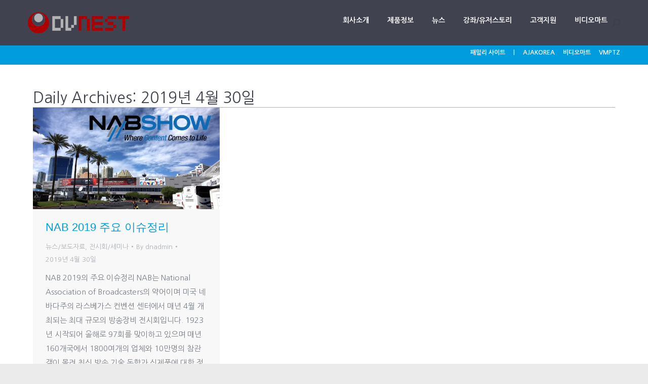

--- FILE ---
content_type: text/html; charset=UTF-8
request_url: https://dvnest.com/2019/04/30/
body_size: 23334
content:
<!DOCTYPE html> <!--[if !(IE 6) | !(IE 7) | !(IE 8)  ]><!--><html lang="ko-KR" class="no-js"> <!--<![endif]--><head><meta charset="UTF-8" /><meta name="viewport" content="width=device-width, initial-scale=1, maximum-scale=1, user-scalable=0"/><meta name="theme-color" content="#009cde"/><link rel="profile" href="https://gmpg.org/xfn/11" /><title>2019년 4월 30일 &#8211; DVNEST</title><meta name='robots' content='max-image-preview:large' /><link rel='dns-prefetch' href='//dvnest.com' /><link rel='dns-prefetch' href='//maps.googleapis.com' /><link rel='dns-prefetch' href='//fonts.googleapis.com' /><link rel="alternate" type="application/rss+xml" title="DVNEST &raquo; 피드" href="https://dvnest.com/feed/" /><link rel="alternate" type="application/rss+xml" title="DVNEST &raquo; 댓글 피드" href="https://dvnest.com/comments/feed/" /><style id='wp-img-auto-sizes-contain-inline-css'>img:is([sizes=auto i],[sizes^="auto," i]){contain-intrinsic-size:3000px 1500px}
/*# sourceURL=wp-img-auto-sizes-contain-inline-css */</style><style id='classic-theme-styles-inline-css'>/*! This file is auto-generated */
.wp-block-button__link{color:#fff;background-color:#32373c;border-radius:9999px;box-shadow:none;text-decoration:none;padding:calc(.667em + 2px) calc(1.333em + 2px);font-size:1.125em}.wp-block-file__button{background:#32373c;color:#fff;text-decoration:none}
/*# sourceURL=/wp-includes/css/classic-themes.min.css */</style><link rel='stylesheet' id='wpo_min-header-0-css' href='https://dvnest.com/wp-content/cache/wpo-minify/1768358876/assets/wpo-minify-header-6ae71481.min.css' media='all' /> <script src="https://dvnest.com/wp-includes/js/jquery/jquery.min.js" id="jquery-core-js"></script> <script defer src="https://dvnest.com/wp-includes/js/jquery/jquery-migrate.min.js" id="jquery-migrate-js"></script> <script defer src="https://dvnest.com/wp-content/plugins/sticky-menu-or-anything-on-scroll/assets/js/jq-sticky-anything.min.js" id="stickyAnythingLib-js"></script> <script defer id="dt-above-fold-js-extra" src="[data-uri]"></script> <script defer src="https://dvnest.com/wp-content/themes/dt-the7/js/above-the-fold.min.js" id="dt-above-fold-js"></script> <script defer id="tp-tools-js-before" src="[data-uri]"></script> <script defer src="https://dvnest.com/wp-content/cache/autoptimize/js/autoptimize_single_03336ca2612f1e3f003ec04cc4c981d0.js" id="tp-tools-js" data-wp-strategy="async"></script> <script defer src="https://dvnest.com/wp-content/plugins/Ultimate_VC_Addons/assets/min-js/modernizr-custom.min.js" id="ultimate-vc-addons-modernizr-js"></script> <script defer src="https://dvnest.com/wp-content/plugins/Ultimate_VC_Addons/assets/min-js/jquery-ui.min.js" id="jquery_ui-js"></script> <script defer src="https://maps.googleapis.com/maps/api/js" id="ultimate-vc-addons-googleapis-js"></script> <script defer src="https://dvnest.com/wp-includes/js/jquery/ui/core.min.js" id="jquery-ui-core-js"></script> <script defer src="https://dvnest.com/wp-content/plugins/Ultimate_VC_Addons/assets/min-js/ultimate.min.js" id="ultimate-vc-addons-script-js"></script> <script defer src="https://dvnest.com/wp-content/plugins/Ultimate_VC_Addons/assets/min-js/modal-all.min.js" id="ultimate-vc-addons-modal-all-js"></script> <script defer src="https://dvnest.com/wp-content/plugins/Ultimate_VC_Addons/assets/min-js/jparallax.min.js" id="ultimate-vc-addons-jquery.shake-js"></script> <script defer src="https://dvnest.com/wp-content/plugins/Ultimate_VC_Addons/assets/min-js/vhparallax.min.js" id="ultimate-vc-addons-jquery.vhparallax-js"></script> <script defer src="https://dvnest.com/wp-content/plugins/Ultimate_VC_Addons/assets/min-js/ultimate_bg.min.js" id="ultimate-vc-addons-row-bg-js"></script> <script defer src="https://dvnest.com/wp-content/plugins/Ultimate_VC_Addons/assets/min-js/mb-YTPlayer.min.js" id="ultimate-vc-addons-jquery.ytplayer-js"></script> <script defer src="data:text/javascript;base64,"></script><link rel="https://api.w.org/" href="https://dvnest.com/wp-json/" /><link rel="EditURI" type="application/rsd+xml" title="RSD" href="https://dvnest.com/xmlrpc.php?rsd" /><meta name="generator" content="WordPress 6.9" /><meta name="generator" content="Powered by WPBakery Page Builder - drag and drop page builder for WordPress."/><link rel="icon" href="https://dvnest.com/wp-content/uploads/2016/03/cropped-dvnest-logo-32x32.png" sizes="32x32" /><link rel="icon" href="https://dvnest.com/wp-content/uploads/2016/03/cropped-dvnest-logo-192x192.png" sizes="192x192" /><link rel="apple-touch-icon" href="https://dvnest.com/wp-content/uploads/2016/03/cropped-dvnest-logo-180x180.png" /><meta name="msapplication-TileImage" content="https://dvnest.com/wp-content/uploads/2016/03/cropped-dvnest-logo-270x270.png" /><style id="wp-custom-css">.alignwide {
    margin-left: 0px;
    width: calc(100% + 50px);
    max-width: calc(100% + 50px);
}

.alignfull {
	margin-left: calc( -100vw / 2 + 100% / 2 );
	margin-right: calc( -100vw / 2 + 100% / 2 );
	max-width: 100vw;
	width: auto;
}

/* Contact Form 7 신청하기 버튼 — 보라색 + 크기 확대 + 정확한 중앙 정렬 */
.wpcf7 form {
  text-align: center !important; /* 전체 폼 중앙 정렬 */
}

.wpcf7 form .wpcf7-submit {
  position: relative;       /* ← 추가 */
  left: 5%;                /* ← 추가 */
  transform: translateX(-5%); /* ← 추가 */
  display: inline-block !important;
  background-color: #8b5cf6 !important;
  color: #ffffff !important;
  font-size: 18px !important;
  font-weight: 600 !important;
  padding: 16px 48px !important;
  border: none !important;
  border-radius: 8px !important;
  cursor: pointer !important;
  transition: background-color 0.3s ease, transform 0.2s ease !important;
}

.wpcf7 form .wpcf7-submit:hover {
  background-color: #7c3aed !important;
  transform: translateX(-5%) scale(1.03) !important;
}</style><noscript><style>.wpb_animate_when_almost_visible { opacity: 1; }</style></noscript><script>(function(i,s,o,g,r,a,m){i['GoogleAnalyticsObject']=r;i[r]=i[r]||function(){
  (i[r].q=i[r].q||[]).push(arguments)},i[r].l=1*new Date();a=s.createElement(o),
  m=s.getElementsByTagName(o)[0];a.async=1;a.src=g;m.parentNode.insertBefore(a,m)
  })(window,document,'script','https://www.google-analytics.com/analytics.js','ga');

  ga('create', 'UA-92819309-2', 'auto');
  ga('send', 'pageview');</script><style id='the7-custom-inline-css' type='text/css'>ul {
    line-height : 160%;
}
li {
   padding-bottom: 10px;
}</style><style id='global-styles-inline-css'>:root{--wp--preset--aspect-ratio--square: 1;--wp--preset--aspect-ratio--4-3: 4/3;--wp--preset--aspect-ratio--3-4: 3/4;--wp--preset--aspect-ratio--3-2: 3/2;--wp--preset--aspect-ratio--2-3: 2/3;--wp--preset--aspect-ratio--16-9: 16/9;--wp--preset--aspect-ratio--9-16: 9/16;--wp--preset--color--black: #000000;--wp--preset--color--cyan-bluish-gray: #abb8c3;--wp--preset--color--white: #FFF;--wp--preset--color--pale-pink: #f78da7;--wp--preset--color--vivid-red: #cf2e2e;--wp--preset--color--luminous-vivid-orange: #ff6900;--wp--preset--color--luminous-vivid-amber: #fcb900;--wp--preset--color--light-green-cyan: #7bdcb5;--wp--preset--color--vivid-green-cyan: #00d084;--wp--preset--color--pale-cyan-blue: #8ed1fc;--wp--preset--color--vivid-cyan-blue: #0693e3;--wp--preset--color--vivid-purple: #9b51e0;--wp--preset--color--accent: #009cde;--wp--preset--color--dark-gray: #111;--wp--preset--color--light-gray: #767676;--wp--preset--gradient--vivid-cyan-blue-to-vivid-purple: linear-gradient(135deg,rgb(6,147,227) 0%,rgb(155,81,224) 100%);--wp--preset--gradient--light-green-cyan-to-vivid-green-cyan: linear-gradient(135deg,rgb(122,220,180) 0%,rgb(0,208,130) 100%);--wp--preset--gradient--luminous-vivid-amber-to-luminous-vivid-orange: linear-gradient(135deg,rgb(252,185,0) 0%,rgb(255,105,0) 100%);--wp--preset--gradient--luminous-vivid-orange-to-vivid-red: linear-gradient(135deg,rgb(255,105,0) 0%,rgb(207,46,46) 100%);--wp--preset--gradient--very-light-gray-to-cyan-bluish-gray: linear-gradient(135deg,rgb(238,238,238) 0%,rgb(169,184,195) 100%);--wp--preset--gradient--cool-to-warm-spectrum: linear-gradient(135deg,rgb(74,234,220) 0%,rgb(151,120,209) 20%,rgb(207,42,186) 40%,rgb(238,44,130) 60%,rgb(251,105,98) 80%,rgb(254,248,76) 100%);--wp--preset--gradient--blush-light-purple: linear-gradient(135deg,rgb(255,206,236) 0%,rgb(152,150,240) 100%);--wp--preset--gradient--blush-bordeaux: linear-gradient(135deg,rgb(254,205,165) 0%,rgb(254,45,45) 50%,rgb(107,0,62) 100%);--wp--preset--gradient--luminous-dusk: linear-gradient(135deg,rgb(255,203,112) 0%,rgb(199,81,192) 50%,rgb(65,88,208) 100%);--wp--preset--gradient--pale-ocean: linear-gradient(135deg,rgb(255,245,203) 0%,rgb(182,227,212) 50%,rgb(51,167,181) 100%);--wp--preset--gradient--electric-grass: linear-gradient(135deg,rgb(202,248,128) 0%,rgb(113,206,126) 100%);--wp--preset--gradient--midnight: linear-gradient(135deg,rgb(2,3,129) 0%,rgb(40,116,252) 100%);--wp--preset--font-size--small: 13px;--wp--preset--font-size--medium: 20px;--wp--preset--font-size--large: 36px;--wp--preset--font-size--x-large: 42px;--wp--preset--spacing--20: 0.44rem;--wp--preset--spacing--30: 0.67rem;--wp--preset--spacing--40: 1rem;--wp--preset--spacing--50: 1.5rem;--wp--preset--spacing--60: 2.25rem;--wp--preset--spacing--70: 3.38rem;--wp--preset--spacing--80: 5.06rem;--wp--preset--shadow--natural: 6px 6px 9px rgba(0, 0, 0, 0.2);--wp--preset--shadow--deep: 12px 12px 50px rgba(0, 0, 0, 0.4);--wp--preset--shadow--sharp: 6px 6px 0px rgba(0, 0, 0, 0.2);--wp--preset--shadow--outlined: 6px 6px 0px -3px rgb(255, 255, 255), 6px 6px rgb(0, 0, 0);--wp--preset--shadow--crisp: 6px 6px 0px rgb(0, 0, 0);}:where(.is-layout-flex){gap: 0.5em;}:where(.is-layout-grid){gap: 0.5em;}body .is-layout-flex{display: flex;}.is-layout-flex{flex-wrap: wrap;align-items: center;}.is-layout-flex > :is(*, div){margin: 0;}body .is-layout-grid{display: grid;}.is-layout-grid > :is(*, div){margin: 0;}:where(.wp-block-columns.is-layout-flex){gap: 2em;}:where(.wp-block-columns.is-layout-grid){gap: 2em;}:where(.wp-block-post-template.is-layout-flex){gap: 1.25em;}:where(.wp-block-post-template.is-layout-grid){gap: 1.25em;}.has-black-color{color: var(--wp--preset--color--black) !important;}.has-cyan-bluish-gray-color{color: var(--wp--preset--color--cyan-bluish-gray) !important;}.has-white-color{color: var(--wp--preset--color--white) !important;}.has-pale-pink-color{color: var(--wp--preset--color--pale-pink) !important;}.has-vivid-red-color{color: var(--wp--preset--color--vivid-red) !important;}.has-luminous-vivid-orange-color{color: var(--wp--preset--color--luminous-vivid-orange) !important;}.has-luminous-vivid-amber-color{color: var(--wp--preset--color--luminous-vivid-amber) !important;}.has-light-green-cyan-color{color: var(--wp--preset--color--light-green-cyan) !important;}.has-vivid-green-cyan-color{color: var(--wp--preset--color--vivid-green-cyan) !important;}.has-pale-cyan-blue-color{color: var(--wp--preset--color--pale-cyan-blue) !important;}.has-vivid-cyan-blue-color{color: var(--wp--preset--color--vivid-cyan-blue) !important;}.has-vivid-purple-color{color: var(--wp--preset--color--vivid-purple) !important;}.has-black-background-color{background-color: var(--wp--preset--color--black) !important;}.has-cyan-bluish-gray-background-color{background-color: var(--wp--preset--color--cyan-bluish-gray) !important;}.has-white-background-color{background-color: var(--wp--preset--color--white) !important;}.has-pale-pink-background-color{background-color: var(--wp--preset--color--pale-pink) !important;}.has-vivid-red-background-color{background-color: var(--wp--preset--color--vivid-red) !important;}.has-luminous-vivid-orange-background-color{background-color: var(--wp--preset--color--luminous-vivid-orange) !important;}.has-luminous-vivid-amber-background-color{background-color: var(--wp--preset--color--luminous-vivid-amber) !important;}.has-light-green-cyan-background-color{background-color: var(--wp--preset--color--light-green-cyan) !important;}.has-vivid-green-cyan-background-color{background-color: var(--wp--preset--color--vivid-green-cyan) !important;}.has-pale-cyan-blue-background-color{background-color: var(--wp--preset--color--pale-cyan-blue) !important;}.has-vivid-cyan-blue-background-color{background-color: var(--wp--preset--color--vivid-cyan-blue) !important;}.has-vivid-purple-background-color{background-color: var(--wp--preset--color--vivid-purple) !important;}.has-black-border-color{border-color: var(--wp--preset--color--black) !important;}.has-cyan-bluish-gray-border-color{border-color: var(--wp--preset--color--cyan-bluish-gray) !important;}.has-white-border-color{border-color: var(--wp--preset--color--white) !important;}.has-pale-pink-border-color{border-color: var(--wp--preset--color--pale-pink) !important;}.has-vivid-red-border-color{border-color: var(--wp--preset--color--vivid-red) !important;}.has-luminous-vivid-orange-border-color{border-color: var(--wp--preset--color--luminous-vivid-orange) !important;}.has-luminous-vivid-amber-border-color{border-color: var(--wp--preset--color--luminous-vivid-amber) !important;}.has-light-green-cyan-border-color{border-color: var(--wp--preset--color--light-green-cyan) !important;}.has-vivid-green-cyan-border-color{border-color: var(--wp--preset--color--vivid-green-cyan) !important;}.has-pale-cyan-blue-border-color{border-color: var(--wp--preset--color--pale-cyan-blue) !important;}.has-vivid-cyan-blue-border-color{border-color: var(--wp--preset--color--vivid-cyan-blue) !important;}.has-vivid-purple-border-color{border-color: var(--wp--preset--color--vivid-purple) !important;}.has-vivid-cyan-blue-to-vivid-purple-gradient-background{background: var(--wp--preset--gradient--vivid-cyan-blue-to-vivid-purple) !important;}.has-light-green-cyan-to-vivid-green-cyan-gradient-background{background: var(--wp--preset--gradient--light-green-cyan-to-vivid-green-cyan) !important;}.has-luminous-vivid-amber-to-luminous-vivid-orange-gradient-background{background: var(--wp--preset--gradient--luminous-vivid-amber-to-luminous-vivid-orange) !important;}.has-luminous-vivid-orange-to-vivid-red-gradient-background{background: var(--wp--preset--gradient--luminous-vivid-orange-to-vivid-red) !important;}.has-very-light-gray-to-cyan-bluish-gray-gradient-background{background: var(--wp--preset--gradient--very-light-gray-to-cyan-bluish-gray) !important;}.has-cool-to-warm-spectrum-gradient-background{background: var(--wp--preset--gradient--cool-to-warm-spectrum) !important;}.has-blush-light-purple-gradient-background{background: var(--wp--preset--gradient--blush-light-purple) !important;}.has-blush-bordeaux-gradient-background{background: var(--wp--preset--gradient--blush-bordeaux) !important;}.has-luminous-dusk-gradient-background{background: var(--wp--preset--gradient--luminous-dusk) !important;}.has-pale-ocean-gradient-background{background: var(--wp--preset--gradient--pale-ocean) !important;}.has-electric-grass-gradient-background{background: var(--wp--preset--gradient--electric-grass) !important;}.has-midnight-gradient-background{background: var(--wp--preset--gradient--midnight) !important;}.has-small-font-size{font-size: var(--wp--preset--font-size--small) !important;}.has-medium-font-size{font-size: var(--wp--preset--font-size--medium) !important;}.has-large-font-size{font-size: var(--wp--preset--font-size--large) !important;}.has-x-large-font-size{font-size: var(--wp--preset--font-size--x-large) !important;}
/*# sourceURL=global-styles-inline-css */</style><link rel='stylesheet' id='wpo_min-footer-0-css' href='https://dvnest.com/wp-content/cache/wpo-minify/1768358876/assets/wpo-minify-footer-36b610fc.min.css' media='all' /></head><body id="the7-body" class="archive date wp-embed-responsive wp-theme-dt-the7 wp-child-theme-dt-the7-child the7-core-ver-2.7.12 layout-masonry description-under-image dt-responsive-on right-mobile-menu-close-icon ouside-menu-close-icon mobile-hamburger-close-bg-enable mobile-hamburger-close-bg-hover-enable  fade-medium-mobile-menu-close-icon fade-medium-menu-close-icon srcset-enabled btn-flat custom-btn-color custom-btn-hover-color phantom-slide phantom-line-decoration phantom-main-logo-on floating-mobile-menu-icon top-header first-switch-logo-left first-switch-menu-right second-switch-logo-left second-switch-menu-right right-mobile-menu layzr-loading-on popup-message-style the7-ver-14.0.1.1 dt-fa-compatibility wpb-js-composer js-comp-ver-8.7.2 vc_responsive"><div id="page" > <a class="skip-link screen-reader-text" href="#content">Skip to content</a><div class="masthead inline-header right widgets full-height shadow-mobile-header-decoration small-mobile-menu-icon mobile-menu-icon-bg-on mobile-menu-icon-hover-bg-on dt-parent-menu-clickable show-sub-menu-on-hover" role="banner"><header class="header-bar"><div class="branding"><div id="site-title" class="assistive-text">DVNEST</div><div id="site-description" class="assistive-text">DVNEST</div> <a class="same-logo" href="https://dvnest.com/"><img class=" preload-me" src="https://dvnest.com/wp-content/uploads/2015/03/logo_dvnest_top_nomal.png" srcset="https://dvnest.com/wp-content/uploads/2015/03/logo_dvnest_top_nomal.png 200w, https://dvnest.com/wp-content/uploads/2015/03/logo_dvnest_top_Retina.png 400w" width="200" height="42"   sizes="200px" alt="DVNEST" /></a></div><ul id="primary-menu" class="main-nav underline-decoration l-to-r-line outside-item-remove-margin"><li class="menu-item menu-item-type-post_type menu-item-object-page menu-item-has-children menu-item-15630 first has-children depth-0"><a href='https://dvnest.com/about-2/' data-level='1' aria-haspopup='true' aria-expanded='false'><span class="menu-item-text"><span class="menu-text">회사소개</span></span></a><ul class="sub-nav hover-style-bg level-arrows-on" role="group"><li class="menu-item menu-item-type-post_type menu-item-object-page menu-item-375 first depth-1"><a href='https://dvnest.com/about-2/about/' data-level='2'><span class="menu-item-text"><span class="menu-text">DVNEST 소개</span></span></a></li><li class="menu-item menu-item-type-post_type menu-item-object-page menu-item-374 depth-1"><a href='https://dvnest.com/about-2/dvnest_history/' data-level='2'><span class="menu-item-text"><span class="menu-text">회사 연혁</span></span></a></li><li class="menu-item menu-item-type-post_type menu-item-object-page menu-item-28422 depth-1"><a href='https://dvnest.com/about-2/dvnest_performance/' data-level='2'><span class="menu-item-text"><span class="menu-text">사업 실적</span></span></a></li><li class="menu-item menu-item-type-post_type menu-item-object-page menu-item-52946 depth-1"><a href='https://dvnest.com/about-2/certification/' data-level='2'><span class="menu-item-text"><span class="menu-text">Certification</span></span></a></li><li class="menu-item menu-item-type-post_type menu-item-object-page menu-item-605 depth-1"><a href='https://dvnest.com/about-2/partner/' data-level='2'><span class="menu-item-text"><span class="menu-text">업무제휴 문의</span></span></a></li><li class="menu-item menu-item-type-custom menu-item-object-custom menu-item-53537 depth-1"><a href='#' data-level='2'><span class="menu-item-text"><span class="menu-text">Vizrt [TriCaster] 대리점</span></span></a></li><li class="menu-item menu-item-type-custom menu-item-object-custom menu-item-48768 depth-1"><a href='https://dvnest.com/how-to-buy/aja_channel/' data-level='2'><span class="menu-item-text"><span class="menu-text">AJA 채널 대리점</span></span></a></li><li class="menu-item menu-item-type-post_type menu-item-object-page menu-item-373 depth-1"><a href='https://dvnest.com/about-2/contact/' data-level='2'><span class="menu-item-text"><span class="menu-text">찾아오시는 길</span></span></a></li></ul></li><li class="menu-item menu-item-type-custom menu-item-object-custom menu-item-has-children menu-item-1012 has-children depth-0"><a href='#' data-level='1' aria-haspopup='true' aria-expanded='false'><span class="menu-item-text"><span class="menu-text">제품정보</span></span></a><ul class="sub-nav hover-style-bg level-arrows-on" role="group"><li class="menu-item menu-item-type-custom menu-item-object-custom menu-item-has-children menu-item-55965 first has-children depth-1"><a href='#' data-level='2' aria-haspopup='true' aria-expanded='false'><span class="menu-item-text"><span class="menu-text">DVNEST</span></span></a><ul class="sub-nav hover-style-bg level-arrows-on" role="group"><li class="menu-item menu-item-type-post_type menu-item-object-page menu-item-57383 first depth-2"><a href='https://dvnest.com/superstream/' data-level='3'><span class="menu-item-text"><span class="menu-text">SuperSTREAM [스트리밍]</span></span></a></li><li class="menu-item menu-item-type-post_type menu-item-object-dt_portfolio menu-item-55966 depth-2"><a href='https://dvnest.com/product/vmptz/' data-level='3'><span class="menu-item-text"><span class="menu-text">vmPTZ [PTZ]</span></span></a></li><li class="menu-item menu-item-type-post_type menu-item-object-dt_portfolio menu-item-46834 depth-2"><a href='https://dvnest.com/product/prosrt4/' data-level='3'><span class="menu-item-text"><span class="menu-text">ProSRT 4 [인디코더]</span></span></a></li><li class="menu-item menu-item-type-post_type menu-item-object-dt_portfolio menu-item-54897 depth-2"><a href='https://dvnest.com/product/vmraid/' data-level='3'><span class="menu-item-text"><span class="menu-text">vmRAID [스토리지]</span></span></a></li></ul></li><li class="menu-item menu-item-type-custom menu-item-object-custom menu-item-has-children menu-item-21605 has-children depth-1"><a href='#' data-level='2' aria-haspopup='true' aria-expanded='false'><span class="menu-item-text"><span class="menu-text">AJA</span></span></a><ul class="sub-nav hover-style-bg level-arrows-on" role="group"><li class="menu-item menu-item-type-custom menu-item-object-custom menu-item-29511 first depth-2"><a href='https://ajakorea.com/products/mini-converters/' target='_blank' data-level='3'><span class="menu-item-text"><span class="menu-text">미니 컨버터</span></span></a></li><li class="menu-item menu-item-type-custom menu-item-object-custom menu-item-33153 depth-2"><a href='https://ajakorea.com/products/opengear/' target='_blank' data-level='3'><span class="menu-item-text"><span class="menu-text">openGear 컨버터</span></span></a></li><li class="menu-item menu-item-type-custom menu-item-object-custom menu-item-has-children menu-item-49698 has-children depth-2"><a href='#' data-level='3' aria-haspopup='true' aria-expanded='false'><span class="menu-item-text"><span class="menu-text">Streaming</span></span></a><ul class="sub-nav hover-style-bg level-arrows-on" role="group"><li class="menu-item menu-item-type-custom menu-item-object-custom menu-item-58390 first depth-3"><a href='https://ajakorea.com/products/bridge-live-12g-4/' data-level='4'><span class="menu-item-text"><span class="menu-text">BirdgeLive 12G-4</span></span></a></li><li class="menu-item menu-item-type-custom menu-item-object-custom menu-item-57243 depth-3"><a href='https://ajakorea.com/products/bridge-live_3g-8/' data-level='4'><span class="menu-item-text"><span class="menu-text">Bridge Live 3G-8</span></span></a></li><li class="menu-item menu-item-type-custom menu-item-object-custom menu-item-43962 depth-3"><a href='https://ajakorea.com/products/bridgelive/' data-level='4'><span class="menu-item-text"><span class="menu-text">Bridge Live</span></span></a></li><li class="menu-item menu-item-type-custom menu-item-object-custom menu-item-49699 depth-3"><a href='https://ajakorea.com/products/helo-plus/' data-level='4'><span class="menu-item-text"><span class="menu-text">HELO Plus</span></span></a></li></ul></li><li class="menu-item menu-item-type-custom menu-item-object-custom menu-item-49700 depth-2"><a href='https://ajakorea.com/products/bridge_ndi_3g/' data-level='3'><span class="menu-item-text"><span class="menu-text">Bridge NDI 3G</span></span></a></li><li class="menu-item menu-item-type-custom menu-item-object-custom menu-item-33146 depth-2"><a href='https://ajakorea.com/products/hdr-image-analyzer/' data-level='3'><span class="menu-item-text"><span class="menu-text">HDR Image Analyzer</span></span></a></li><li class="menu-item menu-item-type-custom menu-item-object-custom menu-item-49701 depth-2"><a href='https://ajakorea.com/products/colorbox/' data-level='3'><span class="menu-item-text"><span class="menu-text">ColorBox</span></span></a></li><li class="menu-item menu-item-type-custom menu-item-object-custom menu-item-has-children menu-item-49702 has-children depth-2"><a href='#' data-level='3' aria-haspopup='true' aria-expanded='false'><span class="menu-item-text"><span class="menu-text">FS (프레임싱크)</span></span></a><ul class="sub-nav hover-style-bg level-arrows-on" role="group"><li class="menu-item menu-item-type-custom menu-item-object-custom menu-item-33148 first depth-3"><a href='https://ajakorea.com/products/fs-hdr/' data-level='4'><span class="menu-item-text"><span class="menu-text">FS-HDR</span></span></a></li><li class="menu-item menu-item-type-custom menu-item-object-custom menu-item-49703 depth-3"><a href='https://ajakorea.com/products/fs4/' data-level='4'><span class="menu-item-text"><span class="menu-text">FS4</span></span></a></li><li class="menu-item menu-item-type-custom menu-item-object-custom menu-item-49704 depth-3"><a href='https://ajakorea.com/products/fs2/' data-level='4'><span class="menu-item-text"><span class="menu-text">FS2</span></span></a></li><li class="menu-item menu-item-type-custom menu-item-object-custom menu-item-49705 depth-3"><a href='https://ajakorea.com/products/fs1-x/' data-level='4'><span class="menu-item-text"><span class="menu-text">FS1-X</span></span></a></li><li class="menu-item menu-item-type-custom menu-item-object-custom menu-item-49706 depth-3"><a href='https://ajakorea.com/products/fs_mini/' data-level='4'><span class="menu-item-text"><span class="menu-text">FS-Mini</span></span></a></li></ul></li><li class="menu-item menu-item-type-custom menu-item-object-custom menu-item-has-children menu-item-49707 has-children depth-2"><a href='#' data-level='3' aria-haspopup='true' aria-expanded='false'><span class="menu-item-text"><span class="menu-text">Io (썬더볼트 외장 입출력)</span></span></a><ul class="sub-nav hover-style-bg level-arrows-on" role="group"><li class="menu-item menu-item-type-custom menu-item-object-custom menu-item-33149 first depth-3"><a href='https://ajakorea.com/products/io4kplus/' data-level='4'><span class="menu-item-text"><span class="menu-text">Io (썬더볼트 외장 입출력)</span></span></a></li><li class="menu-item menu-item-type-custom menu-item-object-custom menu-item-49708 depth-3"><a href='https://ajakorea.com/products/iox3/' data-level='4'><span class="menu-item-text"><span class="menu-text">Io X3</span></span></a></li></ul></li><li class="menu-item menu-item-type-custom menu-item-object-custom menu-item-has-children menu-item-49709 has-children depth-2"><a href='#' data-level='3' aria-haspopup='true' aria-expanded='false'><span class="menu-item-text"><span class="menu-text">Ki Pro (방송 레코더)</span></span></a><ul class="sub-nav hover-style-bg level-arrows-on" role="group"><li class="menu-item menu-item-type-custom menu-item-object-custom menu-item-33150 first depth-3"><a href='https://ajakorea.com/products/kipro_ultra_12g/' data-level='4'><span class="menu-item-text"><span class="menu-text">Ki Pro Ultra 12G</span></span></a></li><li class="menu-item menu-item-type-custom menu-item-object-custom menu-item-49710 depth-3"><a href='https://ajakorea.com/products/kiprogo2/' data-level='4'><span class="menu-item-text"><span class="menu-text">Ki Pro GO 2</span></span></a></li><li class="menu-item menu-item-type-custom menu-item-object-custom menu-item-49711 depth-3"><a href='https://ajakorea.com/products/ki-pro-rack/' data-level='4'><span class="menu-item-text"><span class="menu-text">Ki Pro Rack</span></span></a></li><li class="menu-item menu-item-type-custom menu-item-object-custom menu-item-49712 depth-3"><a href='https://ajakorea.com/products/pak/' data-level='4'><span class="menu-item-text"><span class="menu-text">AJA PAK</span></span></a></li><li class="menu-item menu-item-type-custom menu-item-object-custom menu-item-49713 depth-3"><a href='https://ajakorea.com/products/kistor/' data-level='4'><span class="menu-item-text"><span class="menu-text">AJA KiStor</span></span></a></li></ul></li><li class="menu-item menu-item-type-custom menu-item-object-custom menu-item-has-children menu-item-49714 has-children depth-2"><a href='#' data-level='3' aria-haspopup='true' aria-expanded='false'><span class="menu-item-text"><span class="menu-text">KONA (데스크탑 입출력보드)</span></span></a><ul class="sub-nav hover-style-bg level-arrows-on" role="group"><li class="menu-item menu-item-type-custom menu-item-object-custom menu-item-55771 first depth-3"><a href='https://ajakorea.com/products/kona_ip25/' data-level='4'><span class="menu-item-text"><span class="menu-text">KONA IP25</span></span></a></li><li class="menu-item menu-item-type-custom menu-item-object-custom menu-item-33151 depth-3"><a href='https://ajakorea.com/products/kona-5/' data-level='4'><span class="menu-item-text"><span class="menu-text">KONA 5</span></span></a></li><li class="menu-item menu-item-type-custom menu-item-object-custom menu-item-49715 depth-3"><a href='https://ajakorea.com/products/kona-4/' data-level='4'><span class="menu-item-text"><span class="menu-text">KONA 4</span></span></a></li><li class="menu-item menu-item-type-custom menu-item-object-custom menu-item-49716 depth-3"><a href='https://ajakorea.com/products/kona-hdmi/' data-level='4'><span class="menu-item-text"><span class="menu-text">KONA HDMI</span></span></a></li><li class="menu-item menu-item-type-custom menu-item-object-custom menu-item-49717 depth-3"><a href='https://ajakorea.com/products/kona-ip/' data-level='4'><span class="menu-item-text"><span class="menu-text">KONA IP</span></span></a></li><li class="menu-item menu-item-type-custom menu-item-object-custom menu-item-49718 depth-3"><a href='https://ajakorea.com/products/kona-lhi/' data-level='4'><span class="menu-item-text"><span class="menu-text">KONA LHi</span></span></a></li><li class="menu-item menu-item-type-custom menu-item-object-custom menu-item-49719 depth-3"><a href='https://ajakorea.com/products/kona-1/' data-level='4'><span class="menu-item-text"><span class="menu-text">KONA 1</span></span></a></li><li class="menu-item menu-item-type-custom menu-item-object-custom menu-item-49720 depth-3"><a href='https://ajakorea.com/products/kona-lhe-plus/' data-level='4'><span class="menu-item-text"><span class="menu-text">KONA LHe Plus</span></span></a></li></ul></li><li class="menu-item menu-item-type-custom menu-item-object-custom menu-item-has-children menu-item-49721 has-children depth-2"><a href='#' data-level='3' aria-haspopup='true' aria-expanded='false'><span class="menu-item-text"><span class="menu-text">KUMO (3G&#038;12G 라우터)</span></span></a><ul class="sub-nav hover-style-bg level-arrows-on" role="group"><li class="menu-item menu-item-type-custom menu-item-object-custom menu-item-33152 first depth-3"><a href='https://ajakorea.com/products/kumo-6464-12g/' data-level='4'><span class="menu-item-text"><span class="menu-text">KUMO 6464-12G</span></span></a></li><li class="menu-item menu-item-type-custom menu-item-object-custom menu-item-49722 depth-3"><a href='https://ajakorea.com/products/kumo-3232-12g/' data-level='4'><span class="menu-item-text"><span class="menu-text">KUMO 3232-12G</span></span></a></li><li class="menu-item menu-item-type-custom menu-item-object-custom menu-item-49723 depth-3"><a href='https://ajakorea.com/products/kumo-1616-12g/' data-level='4'><span class="menu-item-text"><span class="menu-text">KUMO 1616-12G</span></span></a></li><li class="menu-item menu-item-type-custom menu-item-object-custom menu-item-49724 depth-3"><a href='https://ajakorea.com/products/kumo-6464/' data-level='4'><span class="menu-item-text"><span class="menu-text">KUMO 6464</span></span></a></li><li class="menu-item menu-item-type-custom menu-item-object-custom menu-item-49725 depth-3"><a href='https://ajakorea.com/products/kumo-3232/' data-level='4'><span class="menu-item-text"><span class="menu-text">KUMO 3232</span></span></a></li><li class="menu-item menu-item-type-custom menu-item-object-custom menu-item-49726 depth-3"><a href='https://ajakorea.com/products/kumo-1616/' data-level='4'><span class="menu-item-text"><span class="menu-text">KUMO 1616</span></span></a></li><li class="menu-item menu-item-type-custom menu-item-object-custom menu-item-49727 depth-3"><a href='https://ajakorea.com/products/kumo-cp2/' data-level='4'><span class="menu-item-text"><span class="menu-text">KUMO CP2</span></span></a></li><li class="menu-item menu-item-type-custom menu-item-object-custom menu-item-49728 depth-3"><a href='https://ajakorea.com/products/kumo-cp/' data-level='4'><span class="menu-item-text"><span class="menu-text">KUMO CP</span></span></a></li></ul></li><li class="menu-item menu-item-type-custom menu-item-object-custom menu-item-has-children menu-item-49729 has-children depth-2"><a href='#' data-level='3' aria-haspopup='true' aria-expanded='false'><span class="menu-item-text"><span class="menu-text">ROI-스캔 컨버터</span></span></a><ul class="sub-nav hover-style-bg level-arrows-on" role="group"><li class="menu-item menu-item-type-custom menu-item-object-custom menu-item-33154 first depth-3"><a href='https://ajakorea.com/products/roi-hdmi/' data-level='4'><span class="menu-item-text"><span class="menu-text">ROI-HDMI</span></span></a></li><li class="menu-item menu-item-type-custom menu-item-object-custom menu-item-49730 depth-3"><a href='https://ajakorea.com/products/roi-dvi/' data-level='4'><span class="menu-item-text"><span class="menu-text">ROI-DVI</span></span></a></li><li class="menu-item menu-item-type-custom menu-item-object-custom menu-item-49731 depth-3"><a href='https://ajakorea.com/products/roi-dp/' data-level='4'><span class="menu-item-text"><span class="menu-text">ROI-DP</span></span></a></li><li class="menu-item menu-item-type-custom menu-item-object-custom menu-item-49732 depth-3"><a href='https://ajakorea.com/products/roi-sdi/' data-level='4'><span class="menu-item-text"><span class="menu-text">ROI-SDI</span></span></a></li></ul></li><li class="menu-item menu-item-type-custom menu-item-object-custom menu-item-33155 depth-2"><a href='https://ajakorea.com/products/t-tap_pro/' data-level='3'><span class="menu-item-text"><span class="menu-text">T-TAP Pro (TB3-12G/HDMI 출력)</span></span></a></li><li class="menu-item menu-item-type-custom menu-item-object-custom menu-item-has-children menu-item-49733 has-children depth-2"><a href='#' data-level='3' aria-haspopup='true' aria-expanded='false'><span class="menu-item-text"><span class="menu-text">U-TAP (USB-SDI/HDMI 입력)</span></span></a><ul class="sub-nav hover-style-bg level-arrows-on" role="group"><li class="menu-item menu-item-type-custom menu-item-object-custom menu-item-33156 first depth-3"><a href='https://ajakorea.com/products/u-tap-sdi/' data-level='4'><span class="menu-item-text"><span class="menu-text">U-TAP SDI</span></span></a></li><li class="menu-item menu-item-type-custom menu-item-object-custom menu-item-49734 depth-3"><a href='https://ajakorea.com/products/u-tap-hdmi/' data-level='4'><span class="menu-item-text"><span class="menu-text">U-TAP HDMI</span></span></a></li></ul></li><li class="menu-item menu-item-type-custom menu-item-object-custom menu-item-49735 depth-2"><a href='https://ajakorea.com/products/diskover_media_edition/' data-level='3'><span class="menu-item-text"><span class="menu-text">소프트웨어</span></span></a></li><li class="menu-item menu-item-type-custom menu-item-object-custom menu-item-33157 depth-2"><a href='https://ajakorea.com/products/aja_oem/' data-level='3'><span class="menu-item-text"><span class="menu-text">OEM 개발자용</span></span></a></li><li class="menu-item menu-item-type-custom menu-item-object-custom menu-item-has-children menu-item-49736 has-children depth-2"><a href='#' data-level='3' aria-haspopup='true' aria-expanded='false'><span class="menu-item-text"><span class="menu-text">카메라</span></span></a><ul class="sub-nav hover-style-bg level-arrows-on" role="group"><li class="menu-item menu-item-type-custom menu-item-object-custom menu-item-49737 first depth-3"><a href='https://ajakorea.com/products/rovocam/' data-level='4'><span class="menu-item-text"><span class="menu-text">RovoCam</span></span></a></li></ul></li></ul></li><li class="menu-item menu-item-type-custom menu-item-object-custom menu-item-has-children menu-item-53527 has-children depth-1"><a href='#' data-level='2' aria-haspopup='true' aria-expanded='false'><span class="menu-item-text"><span class="menu-text">Vizrt [Live Production]</span></span></a><ul class="sub-nav hover-style-bg level-arrows-on" role="group"><li class="menu-item menu-item-type-post_type menu-item-object-dt_portfolio menu-item-55825 first depth-2"><a href='https://dvnest.com/product/tc_vizion/' data-level='3'><span class="menu-item-text"><span class="menu-text">TriCaster® Vizion</span></span></a></li><li class="menu-item menu-item-type-post_type menu-item-object-dt_portfolio menu-item-53532 depth-2"><a href='https://dvnest.com/product/tc1pro/' data-level='3'><span class="menu-item-text"><span class="menu-text">TriCaster® 1 Pro</span></span></a></li><li class="menu-item menu-item-type-post_type menu-item-object-dt_portfolio menu-item-53531 depth-2"><a href='https://dvnest.com/product/tricaster1/' data-level='3'><span class="menu-item-text"><span class="menu-text">TriCaster® 1</span></span></a></li><li class="menu-item menu-item-type-post_type menu-item-object-dt_portfolio menu-item-53530 depth-2"><a href='https://dvnest.com/product/tc410plus/' data-level='3'><span class="menu-item-text"><span class="menu-text">TriCaster® TC410 Plus</span></span></a></li><li class="menu-item menu-item-type-post_type menu-item-object-dt_portfolio menu-item-56280 depth-2"><a href='https://dvnest.com/product/tc_s/' data-level='3'><span class="menu-item-text"><span class="menu-text">TriCaster® Mini S</span></span></a></li><li class="menu-item menu-item-type-post_type menu-item-object-dt_portfolio menu-item-53536 depth-2"><a href='https://dvnest.com/product/tcmini_4k-2/' data-level='3'><span class="menu-item-text"><span class="menu-text">TriCaster® Mini 4K</span></span></a></li><li class="menu-item menu-item-type-post_type menu-item-object-dt_portfolio menu-item-55200 depth-2"><a href='https://dvnest.com/product/tricaster_mini_sdihdmi/' data-level='3'><span class="menu-item-text"><span class="menu-text">TriCaster Mini SDI/HDMI</span></span></a></li><li class="menu-item menu-item-type-post_type menu-item-object-dt_portfolio menu-item-53534 depth-2"><a href='https://dvnest.com/product/tc_control/' data-level='3'><span class="menu-item-text"><span class="menu-text">TriCaster® Controller</span></span></a></li><li class="menu-item menu-item-type-post_type menu-item-object-dt_portfolio menu-item-53533 depth-2"><a href='https://dvnest.com/product/ndi_hw/' data-level='3'><span class="menu-item-text"><span class="menu-text">NDI® 하드웨어</span></span></a></li><li class="menu-item menu-item-type-post_type menu-item-object-dt_portfolio menu-item-57222 depth-2"><a href='https://dvnest.com/product/viz_connect_audio/' data-level='3'><span class="menu-item-text"><span class="menu-text">Viz Connect Audio</span></span></a></li><li class="menu-item menu-item-type-post_type menu-item-object-dt_portfolio menu-item-53565 depth-2"><a href='https://dvnest.com/product/3play_3p1/' data-level='3'><span class="menu-item-text"><span class="menu-text">3Play® 3P1</span></span></a></li><li class="menu-item menu-item-type-post_type menu-item-object-dt_portfolio menu-item-53611 depth-2"><a href='https://dvnest.com/product/3play_3p2/' data-level='3'><span class="menu-item-text"><span class="menu-text">3Play® 3P2</span></span></a></li><li class="menu-item menu-item-type-post_type menu-item-object-dt_portfolio menu-item-55927 depth-2"><a href='https://dvnest.com/product/media_ds/' data-level='3'><span class="menu-item-text"><span class="menu-text">MediaDS</span></span></a></li></ul></li><li class="menu-item menu-item-type-post_type menu-item-object-dt_portfolio menu-item-53906 depth-1"><a href='https://dvnest.com/product/vizrt_product/' data-level='2'><span class="menu-item-text"><span class="menu-text">Vizrt [Graphic&#038;Sports]</span></span></a></li><li class="menu-item menu-item-type-custom menu-item-object-custom menu-item-has-children menu-item-55373 has-children depth-1"><a href='#' data-level='2' aria-haspopup='true' aria-expanded='false'><span class="menu-item-text"><span class="menu-text">Panasonic</span></span></a><ul class="sub-nav hover-style-bg level-arrows-on" role="group"><li class="menu-item menu-item-type-post_type menu-item-object-dt_portfolio menu-item-55374 first depth-2"><a href='https://dvnest.com/product/av-hsw10/' data-level='3'><span class="menu-item-text"><span class="menu-text">AV-HSW10 스위처</span></span></a></li><li class="menu-item menu-item-type-post_type menu-item-object-dt_portfolio menu-item-55375 depth-2"><a href='https://dvnest.com/product/aw-ue20we/' data-level='3'><span class="menu-item-text"><span class="menu-text">AW-UE20WE 카메라</span></span></a></li><li class="menu-item menu-item-type-custom menu-item-object-custom menu-item-55457 depth-2"><a href='https://dvnest.com/product/kairos/' data-level='3'><span class="menu-item-text"><span class="menu-text">KAIROS 플랫폼</span></span></a></li><li class="menu-item menu-item-type-post_type menu-item-object-dt_portfolio menu-item-55477 depth-2"><a href='https://dvnest.com/product/av-sf10/' data-level='3'><span class="menu-item-text"><span class="menu-text">AV-SF10 S/W패널</span></span></a></li><li class="menu-item menu-item-type-custom menu-item-object-custom menu-item-55409 depth-2"><a href='https://www.panasonic.co.kr/systembiz/xlist/BrodcastingSystem/LiveSwitcher/1MESwitcherModel' target='_blank' data-level='3'><span class="menu-item-text"><span class="menu-text">파나소닉 제품군</span></span></a></li></ul></li><li class="menu-item menu-item-type-custom menu-item-object-custom menu-item-has-children menu-item-40091 has-children depth-1"><a href='https://dvnest.com/product/kiloview/' data-level='2' aria-haspopup='true' aria-expanded='false'><span class="menu-item-text"><span class="menu-text">Kiloview</span></span></a><ul class="sub-nav hover-style-bg level-arrows-on" role="group"><li class="menu-item menu-item-type-custom menu-item-object-custom menu-item-has-children menu-item-50892 first has-children depth-2"><a href='#' data-level='3' aria-haspopup='true' aria-expanded='false'><span class="menu-item-text"><span class="menu-text">4K NDI 인/디코더</span></span></a><ul class="sub-nav hover-style-bg level-arrows-on" role="group"><li class="menu-item menu-item-type-custom menu-item-object-custom menu-item-48050 first depth-3"><a href='https://dvnest.com/product/n60/' data-level='4'><span class="menu-item-text"><span class="menu-text">N60 [HDMI 2.0 ↔ NDI/NDI|HX]</span></span></a></li><li class="menu-item menu-item-type-custom menu-item-object-custom menu-item-54984 depth-3"><a href='https://dvnest.com/product/n50/' data-level='4'><span class="menu-item-text"><span class="menu-text">N50 [12G-SDI ↔ NDI/NDI|HX]</span></span></a></li><li class="menu-item menu-item-type-custom menu-item-object-custom menu-item-40096 depth-3"><a href='https://dvnest.com/product/kiloview_n40/' data-level='4'><span class="menu-item-text"><span class="menu-text">N40 [HDMI 2.0 ↔ NDI]</span></span></a></li></ul></li><li class="menu-item menu-item-type-custom menu-item-object-custom menu-item-has-children menu-item-50893 has-children depth-2"><a href='#' data-level='3' aria-haspopup='true' aria-expanded='false'><span class="menu-item-text"><span class="menu-text">HD NDI 인/디코더</span></span></a><ul class="sub-nav hover-style-bg level-arrows-on" role="group"><li class="menu-item menu-item-type-custom menu-item-object-custom menu-item-40092 first depth-3"><a href='https://dvnest.com/product/kiloview_n3/' data-level='4'><span class="menu-item-text"><span class="menu-text">N3 [3G-SDI ↔ NDI]</span></span></a></li><li class="menu-item menu-item-type-custom menu-item-object-custom menu-item-40093 depth-3"><a href='https://dvnest.com/product/kiloview_n4/' data-level='4'><span class="menu-item-text"><span class="menu-text">N4 [HDMI ↔ NDI]</span></span></a></li><li class="menu-item menu-item-type-custom menu-item-object-custom menu-item-50858 depth-3"><a href='https://dvnest.com/product/n5/' data-level='4'><span class="menu-item-text"><span class="menu-text">N5 [3G-SDI ↔ NDI/NDI|HX]</span></span></a></li><li class="menu-item menu-item-type-custom menu-item-object-custom menu-item-50857 depth-3"><a href='https://dvnest.com/product/n6/' data-level='4'><span class="menu-item-text"><span class="menu-text">N6 [HDMI ↔ NDI/NDI|HX]</span></span></a></li></ul></li><li class="menu-item menu-item-type-custom menu-item-object-custom menu-item-has-children menu-item-50895 has-children depth-2"><a href='#' data-level='3' aria-haspopup='true' aria-expanded='false'><span class="menu-item-text"><span class="menu-text">IP 인코더</span></span></a><ul class="sub-nav hover-style-bg level-arrows-on" role="group"><li class="menu-item menu-item-type-custom menu-item-object-custom menu-item-50558 first depth-3"><a href='https://dvnest.com/product/e3/' data-level='4'><span class="menu-item-text"><span class="menu-text">E3 인코더 [3G-SDI/HDMI → RTMP/SRT/NDI]</span></span></a></li><li class="menu-item menu-item-type-custom menu-item-object-custom menu-item-40559 depth-3"><a href='https://dvnest.com/product/kiloview_e2/' data-level='4'><span class="menu-item-text"><span class="menu-text">E2 인코더 [HDMI → RTMP/SRT]</span></span></a></li></ul></li><li class="menu-item menu-item-type-custom menu-item-object-custom menu-item-has-children menu-item-50896 has-children depth-2"><a href='#' data-level='3' aria-haspopup='true' aria-expanded='false'><span class="menu-item-text"><span class="menu-text">IP 디코더</span></span></a><ul class="sub-nav hover-style-bg level-arrows-on" role="group"><li class="menu-item menu-item-type-custom menu-item-object-custom menu-item-50859 first depth-3"><a href='https://dvnest.com/product/d350/' data-level='4'><span class="menu-item-text"><span class="menu-text">D350 [4K IP 디코더]</span></span></a></li><li class="menu-item menu-item-type-post_type menu-item-object-dt_portfolio menu-item-43313 depth-3"><a href='https://dvnest.com/product/kiloview_mg300/' data-level='4'><span class="menu-item-text"><span class="menu-text">MG300 [IP 미디어 게이트웨이]</span></span></a></li></ul></li><li class="menu-item menu-item-type-post_type menu-item-object-dt_portfolio menu-item-55954 depth-2"><a href='https://dvnest.com/product/ip_encdec_pak/' data-level='3'><span class="menu-item-text"><span class="menu-text">IP 인디코더 패키지</span></span></a></li></ul></li><li class="menu-item menu-item-type-custom menu-item-object-custom menu-item-has-children menu-item-52233 has-children depth-1"><a href='https://dvnest.com/product/telycam/' data-level='2' aria-haspopup='true' aria-expanded='false'><span class="menu-item-text"><span class="menu-text">TelyCam</span></span></a><ul class="sub-nav hover-style-bg level-arrows-on" role="group"><li class="menu-item menu-item-type-custom menu-item-object-custom menu-item-52444 first depth-2"><a href='https://dvnest.com/product/vision4kn/' data-level='3'><span class="menu-item-text"><span class="menu-text">Vision+ 4K N</span></span></a></li><li class="menu-item menu-item-type-custom menu-item-object-custom menu-item-52445 depth-2"><a href='https://dvnest.com/product/vision_series/' data-level='3'><span class="menu-item-text"><span class="menu-text">Vision+ 4K (SE/HE)</span></span></a></li><li class="menu-item menu-item-type-custom menu-item-object-custom menu-item-52446 depth-2"><a href='https://dvnest.com/product/drive_series/' data-level='3'><span class="menu-item-text"><span class="menu-text">Drive+ (SE/HE)</span></span></a></li><li class="menu-item menu-item-type-custom menu-item-object-custom menu-item-52447 depth-2"><a href='https://dvnest.com/product/drive20x/' data-level='3'><span class="menu-item-text"><span class="menu-text">Drive 20X</span></span></a></li><li class="menu-item menu-item-type-custom menu-item-object-custom menu-item-52958 depth-2"><a href='https://dvnest.com/product/drive20h/' data-level='3'><span class="menu-item-text"><span class="menu-text">Drive 20H</span></span></a></li></ul></li><li class="menu-item menu-item-type-custom menu-item-object-custom menu-item-has-children menu-item-48512 has-children depth-1"><a href='#' data-level='2' aria-haspopup='true' aria-expanded='false'><span class="menu-item-text"><span class="menu-text">NETGEAR</span></span></a><ul class="sub-nav hover-style-bg level-arrows-on" role="group"><li class="menu-item menu-item-type-custom menu-item-object-custom menu-item-48511 first depth-2"><a href='https://dvnest.com/product/m4250/' data-level='3'><span class="menu-item-text"><span class="menu-text">M4250 AV 라인</span></span></a></li><li class="menu-item menu-item-type-custom menu-item-object-custom menu-item-52525 depth-2"><a href='https://dvnest.com/product/m4350/' data-level='3'><span class="menu-item-text"><span class="menu-text">M4350 AV 라인</span></span></a></li><li class="menu-item menu-item-type-custom menu-item-object-custom menu-item-52532 depth-2"><a href='https://dvnest.com/product/m4500/' data-level='3'><span class="menu-item-text"><span class="menu-text">M4500 AV 라인</span></span></a></li></ul></li><li class="menu-item menu-item-type-custom menu-item-object-custom menu-item-has-children menu-item-22633 has-children depth-1"><a href='https://dvnest.com/product/sonnet/' data-level='2' aria-haspopup='true' aria-expanded='false'><span class="menu-item-text"><span class="menu-text">SONNET</span></span></a><ul class="sub-nav hover-style-bg level-arrows-on" role="group"><li class="menu-item menu-item-type-post_type menu-item-object-dt_portfolio menu-item-45370 first depth-2"><a href='https://dvnest.com/product/duomodo/' data-level='3'><span class="menu-item-text"><span class="menu-text">DuoModo – 모듈식 썬더볼트 확장 시스템</span></span></a></li><li class="menu-item menu-item-type-custom menu-item-object-custom menu-item-43851 depth-2"><a href='https://dvnest.com/product/egpu_750ex/' data-level='3'><span class="menu-item-text"><span class="menu-text">eGPU Breakaway Box 750</span></span></a></li><li class="menu-item menu-item-type-custom menu-item-object-custom menu-item-has-children menu-item-36139 has-children depth-2"><a href='#' data-level='3' aria-haspopup='true' aria-expanded='false'><span class="menu-item-text"><span class="menu-text">Solo 10G 랜카드</span></span></a><ul class="sub-nav hover-style-bg level-arrows-on" role="group"><li class="menu-item menu-item-type-post_type menu-item-object-dt_portfolio menu-item-29415 first depth-3"><a href='https://dvnest.com/product/solo_10g/' data-level='4'><span class="menu-item-text"><span class="menu-text">Solo 10G 썬더볼트 랜카드</span></span></a></li><li class="menu-item menu-item-type-post_type menu-item-object-dt_portfolio menu-item-33569 depth-3"><a href='https://dvnest.com/product/solo_10g_sfp/' data-level='4'><span class="menu-item-text"><span class="menu-text">Solo 10G SFP+ 썬더볼트 랜카드</span></span></a></li><li class="menu-item menu-item-type-post_type menu-item-object-dt_portfolio menu-item-29491 depth-3"><a href='https://dvnest.com/product/solo_10g_pcie/' data-level='4'><span class="menu-item-text"><span class="menu-text">Solo 10G PCIe 유선 랜카드</span></span></a></li><li class="menu-item menu-item-type-post_type menu-item-object-dt_portfolio menu-item-33542 depth-3"><a href='https://dvnest.com/product/solo_10g_sfp_pcie/' data-level='4'><span class="menu-item-text"><span class="menu-text">Solo 10G SFP+ PCIe 유선 랜카드</span></span></a></li></ul></li><li class="menu-item menu-item-type-custom menu-item-object-custom menu-item-has-children menu-item-43605 has-children depth-2"><a href='#' data-level='3' aria-haspopup='true' aria-expanded='false'><span class="menu-item-text"><span class="menu-text">Echo III</span></span></a><ul class="sub-nav hover-style-bg level-arrows-on" role="group"><li class="menu-item menu-item-type-post_type menu-item-object-dt_portfolio menu-item-43550 first depth-3"><a href='https://dvnest.com/product/echoiii_desktop/' data-level='4'><span class="menu-item-text"><span class="menu-text">Echo III Desktop [썬더볼트3 외장]</span></span></a></li><li class="menu-item menu-item-type-post_type menu-item-object-dt_portfolio menu-item-43603 depth-3"><a href='https://dvnest.com/product/echoiii_rack/' data-level='4'><span class="menu-item-text"><span class="menu-text">Echo III 랙마운트 [썬더볼트3 외장]</span></span></a></li></ul></li><li class="menu-item menu-item-type-custom menu-item-object-custom menu-item-has-children menu-item-54692 has-children depth-2"><a href='#' data-level='3' aria-haspopup='true' aria-expanded='false'><span class="menu-item-text"><span class="menu-text">Echo II</span></span></a><ul class="sub-nav hover-style-bg level-arrows-on" role="group"><li class="menu-item menu-item-type-custom menu-item-object-custom menu-item-54691 first depth-3"><a href='https://dvnest.com/product/echoii_desktop/' data-level='4'><span class="menu-item-text"><span class="menu-text">Echo II DV Desktop [썬더볼트3 외장]</span></span></a></li><li class="menu-item menu-item-type-custom menu-item-object-custom menu-item-55178 depth-3"><a href='https://dvnest.com/product/echoii_rackmount/' data-level='4'><span class="menu-item-text"><span class="menu-text">Echo II DV Rackmount [썬더볼트3 외장]</span></span></a></li></ul></li><li class="menu-item menu-item-type-custom menu-item-object-custom menu-item-has-children menu-item-36140 has-children depth-2"><a href='#' data-level='3' aria-haspopup='true' aria-expanded='false'><span class="menu-item-text"><span class="menu-text">Echo Express 썬더볼트 외장</span></span></a><ul class="sub-nav hover-style-bg level-arrows-on" role="group"><li class="menu-item menu-item-type-post_type menu-item-object-dt_portfolio menu-item-29124 first depth-3"><a href='https://dvnest.com/product/echoexpressseltb3/' data-level='4'><span class="menu-item-text"><span class="menu-text">Echo Express SEL – 썬더볼트3</span></span></a></li><li class="menu-item menu-item-type-post_type menu-item-object-dt_portfolio menu-item-22632 depth-3"><a href='https://dvnest.com/product/echoexpressse1tb3/' data-level='4'><span class="menu-item-text"><span class="menu-text">Echo Express SE I – 썬더볼트3</span></span></a></li><li class="menu-item menu-item-type-custom menu-item-object-custom menu-item-37966 depth-3"><a href='https://dvnest.com/product/echoexpressse_iiie_tb3/' data-level='4'><span class="menu-item-text"><span class="menu-text">Echo Express SE IIIe</span></span></a></li></ul></li><li class="menu-item menu-item-type-custom menu-item-object-custom menu-item-has-children menu-item-50000 has-children depth-2"><a href='#' data-level='3' aria-haspopup='true' aria-expanded='false'><span class="menu-item-text"><span class="menu-text">Mac Studio</span></span></a><ul class="sub-nav hover-style-bg level-arrows-on" role="group"><li class="menu-item menu-item-type-custom menu-item-object-custom menu-item-49471 first depth-3"><a href='https://dvnest.com/product/rackmac_studio/' data-level='4'><span class="menu-item-text"><span class="menu-text">RackMac Studio</span></span></a></li><li class="menu-item menu-item-type-custom menu-item-object-custom menu-item-49999 depth-3"><a href='https://dvnest.com/product/xmac_studio/' data-level='4'><span class="menu-item-text"><span class="menu-text">xMac Studio</span></span></a></li><li class="menu-item menu-item-type-custom menu-item-object-custom menu-item-51250 depth-3"><a href='https://dvnest.com/product/maccuff-studio/' data-level='4'><span class="menu-item-text"><span class="menu-text">MacCuff Studio</span></span></a></li></ul></li><li class="menu-item menu-item-type-custom menu-item-object-custom menu-item-has-children menu-item-43604 has-children depth-2"><a href='#' data-level='3' aria-haspopup='true' aria-expanded='false'><span class="menu-item-text"><span class="menu-text">Rack Mac</span></span></a><ul class="sub-nav hover-style-bg level-arrows-on" role="group"><li class="menu-item menu-item-type-custom menu-item-object-custom menu-item-56672 first depth-3"><a href='https://dvnest.com/product/rackmac_mini/' data-level='4'><span class="menu-item-text"><span class="menu-text">RackMac™ mini</span></span></a></li><li class="menu-item menu-item-type-custom menu-item-object-custom menu-item-34865 depth-3"><a href='https://dvnest.com/product/rackmac-mini2024/' data-level='4'><span class="menu-item-text"><span class="menu-text">RackMac mini (2024+)</span></span></a></li></ul></li><li class="menu-item menu-item-type-custom menu-item-object-custom menu-item-has-children menu-item-45371 has-children depth-2"><a href='#' data-level='3' aria-haspopup='true' aria-expanded='false'><span class="menu-item-text"><span class="menu-text">카드 리더기</span></span></a><ul class="sub-nav hover-style-bg level-arrows-on" role="group"><li class="menu-item menu-item-type-custom menu-item-object-custom menu-item-36313 first depth-3"><a href='https://dvnest.com/product/red_card_reader/' data-level='4'><span class="menu-item-text"><span class="menu-text">RED MINI-MAG Pro Card Reader</span></span></a></li><li class="menu-item menu-item-type-custom menu-item-object-custom menu-item-37213 depth-3"><a href='https://dvnest.com/product/cfast2_cardreader/' data-level='4'><span class="menu-item-text"><span class="menu-text">CFast 2.0 Pro Card Reader</span></span></a></li></ul></li><li class="menu-item menu-item-type-post_type menu-item-object-dt_portfolio menu-item-40710 depth-2"><a href='https://dvnest.com/product/fusion_flex_j3i/' data-level='3'><span class="menu-item-text"><span class="menu-text">Fusion Flex J3i</span></span></a></li><li class="menu-item menu-item-type-custom menu-item-object-custom menu-item-40949 depth-2"><a href='https://dvnest.com/product/m2_4x4_pcie/' data-level='3'><span class="menu-item-text"><span class="menu-text">M.2 4&#215;4 PCIe Card (Silent)</span></span></a></li><li class="menu-item menu-item-type-custom menu-item-object-custom menu-item-47718 depth-2"><a href='https://dvnest.com/product/avb_adapter/' data-level='3'><span class="menu-item-text"><span class="menu-text">Thunderbolt AVB Adapter</span></span></a></li></ul></li><li class="menu-item menu-item-type-custom menu-item-object-custom menu-item-has-children menu-item-46127 has-children depth-1"><a href='#' data-level='2' aria-haspopup='true' aria-expanded='false'><span class="menu-item-text"><span class="menu-text">SPROLINK</span></span></a><ul class="sub-nav hover-style-bg level-arrows-on" role="group"><li class="menu-item menu-item-type-post_type menu-item-object-dt_portfolio menu-item-57107 first depth-2"><a href='https://dvnest.com/product/n5sdi/' data-level='3'><span class="menu-item-text"><span class="menu-text">N5 SDI</span></span></a></li><li class="menu-item menu-item-type-post_type menu-item-object-dt_portfolio menu-item-57049 depth-2"><a href='https://dvnest.com/product/r5_pro/' data-level='3'><span class="menu-item-text"><span class="menu-text">R5 Pro</span></span></a></li></ul></li><li class="menu-item menu-item-type-custom menu-item-object-custom menu-item-has-children menu-item-30166 has-children depth-1"><a href='#' data-level='2' aria-haspopup='true' aria-expanded='false'><span class="menu-item-text"><span class="menu-text">SNS</span></span></a><ul class="sub-nav hover-style-bg level-arrows-on" role="group"><li class="menu-item menu-item-type-post_type menu-item-object-dt_portfolio menu-item-45069 first depth-2"><a href='https://dvnest.com/product/sns_evo/' data-level='3'><span class="menu-item-text"><span class="menu-text">EVO 공유 스토리지 서버</span></span></a></li></ul></li><li class="menu-item menu-item-type-custom menu-item-object-custom menu-item-has-children menu-item-1148 has-children depth-1"><a href='#' data-level='2' aria-haspopup='true' aria-expanded='false'><span class="menu-item-text"><span class="menu-text">Vitec</span></span></a><ul class="sub-nav hover-style-bg level-arrows-on" role="group"><li class="menu-item menu-item-type-post_type menu-item-object-dt_portfolio menu-item-27463 first depth-2"><a href='https://dvnest.com/product/mgw_diamond/' data-level='3'><span class="menu-item-text"><span class="menu-text">MGW Diamond [멀티채널 HEVC 인코더]</span></span></a></li><li class="menu-item menu-item-type-post_type menu-item-object-dt_portfolio menu-item-16423 depth-2"><a href='https://dvnest.com/product/mgw-vision/' data-level='3'><span class="menu-item-text"><span class="menu-text">MGW Vision [4K HEVC 인코더]</span></span></a></li><li class="menu-item menu-item-type-post_type menu-item-object-dt_portfolio menu-item-1162 depth-2"><a href='https://dvnest.com/product/mgw-ace/' data-level='3'><span class="menu-item-text"><span class="menu-text">MGW Ace [HEVC 인코더]</span></span></a></li><li class="menu-item menu-item-type-post_type menu-item-object-dt_portfolio menu-item-16649 depth-2"><a href='https://dvnest.com/product/mgw-premium-2/' data-level='3'><span class="menu-item-text"><span class="menu-text">MGW Premium</span></span></a></li><li class="menu-item menu-item-type-post_type menu-item-object-dt_portfolio menu-item-23163 depth-2"><a href='https://dvnest.com/product/mgw-nano/' data-level='3'><span class="menu-item-text"><span class="menu-text">MGW Nano / Nano TS</span></span></a></li><li class="menu-item menu-item-type-post_type menu-item-object-dt_portfolio menu-item-16436 depth-2"><a href='https://dvnest.com/product/mgw-nano-tough/' data-level='3'><span class="menu-item-text"><span class="menu-text">MGW Nano TOUGH</span></span></a></li><li class="menu-item menu-item-type-post_type menu-item-object-dt_portfolio menu-item-16435 depth-2"><a href='https://dvnest.com/product/mgw-pico-tough/' data-level='3'><span class="menu-item-text"><span class="menu-text">MGW Pico TOUGH</span></span></a></li><li class="menu-item menu-item-type-post_type menu-item-object-dt_portfolio menu-item-1161 depth-2"><a href='https://dvnest.com/product/mgw-sprint/' data-level='3'><span class="menu-item-text"><span class="menu-text">MGW Sprint</span></span></a></li><li class="menu-item menu-item-type-post_type menu-item-object-dt_portfolio menu-item-2711 depth-2"><a href='https://dvnest.com/product/fs-t2001/' data-level='3'><span class="menu-item-text"><span class="menu-text">FS-T2001</span></span></a></li><li class="menu-item menu-item-type-post_type menu-item-object-dt_portfolio menu-item-2686 depth-2"><a href='https://dvnest.com/product/ez-tv-iptv/' data-level='3'><span class="menu-item-text"><span class="menu-text">EZ TV [IPTV 솔루션]</span></span></a></li></ul></li></ul></li><li class="menu-item menu-item-type-custom menu-item-object-custom menu-item-has-children menu-item-14819 has-children depth-0"><a href='#' data-level='1' aria-haspopup='true' aria-expanded='false'><span class="menu-item-text"><span class="menu-text">뉴스</span></span></a><ul class="sub-nav hover-style-bg level-arrows-on" role="group"><li class="menu-item menu-item-type-custom menu-item-object-custom menu-item-37490 first depth-1"><a href='https://dvnest.stibee.com/' data-level='2'><span class="menu-item-text"><span class="menu-text">DVNEST 뉴스레터</span></span></a></li><li class="menu-item menu-item-type-post_type menu-item-object-page menu-item-15955 depth-1"><a href='https://dvnest.com/news-event/news/' data-level='2'><span class="menu-item-text"><span class="menu-text">뉴스/보도자료</span></span></a></li><li class="menu-item menu-item-type-post_type menu-item-object-page menu-item-14853 depth-1"><a href='https://dvnest.com/blog/exhibition/' data-level='2'><span class="menu-item-text"><span class="menu-text">전시회/세미나</span></span></a></li><li class="menu-item menu-item-type-post_type menu-item-object-page menu-item-21462 depth-1"><a href='https://dvnest.com/dvw/' data-level='2'><span class="menu-item-text"><span class="menu-text">DVW 현장스케치</span></span></a></li></ul></li><li class="menu-item menu-item-type-custom menu-item-object-custom menu-item-has-children menu-item-54985 has-children depth-0"><a href='#' data-level='1' aria-haspopup='true' aria-expanded='false'><span class="menu-item-text"><span class="menu-text">강좌/유저스토리</span></span></a><ul class="sub-nav hover-style-bg level-arrows-on" role="group"><li class="menu-item menu-item-type-post_type menu-item-object-page menu-item-14854 first depth-1"><a href='https://dvnest.com/blog/custmer-story/' data-level='2'><span class="menu-item-text"><span class="menu-text">유저스토리</span></span></a></li><li class="menu-item menu-item-type-post_type menu-item-object-page menu-item-49492 depth-1"><a href='https://dvnest.com/blog/ltecure/' data-level='2'><span class="menu-item-text"><span class="menu-text">강좌/튜토리얼</span></span></a></li></ul></li><li class="menu-item menu-item-type-custom menu-item-object-custom menu-item-has-children menu-item-14818 has-children depth-0"><a href='#' data-level='1' aria-haspopup='true' aria-expanded='false'><span class="menu-item-text"><span class="menu-text">고객지원</span></span></a><ul class="sub-nav hover-style-bg level-arrows-on" role="group"><li class="menu-item menu-item-type-post_type menu-item-object-page menu-item-48784 first depth-1"><a href='https://dvnest.com/product-request/' data-level='2'><span class="menu-item-text"><span class="menu-text">제품 문의</span></span></a></li></ul></li><li class="menu-item menu-item-type-custom menu-item-object-custom menu-item-14829 last depth-0"><a href='http://videomart.kr' target='_blank' data-level='1'><span class="menu-item-text"><span class="menu-text">비디오마트</span></span></a></li></ul><div class="mini-widgets"><div class="mini-search show-on-desktop near-logo-first-switch near-logo-second-switch popup-search custom-icon"><form class="searchform mini-widget-searchform" role="search" method="get" action="https://dvnest.com/"><div class="screen-reader-text">Search:</div> <a href="" class="submit text-disable"><i class=" mw-icon the7-mw-icon-search-bold"></i></a><div class="popup-search-wrap"> <input type="text" aria-label="Search" class="field searchform-s" name="s" value="" placeholder="Type and hit enter …" title="Search form"/> <a href="" class="search-icon"  aria-label="Search"><i class="the7-mw-icon-search-bold" aria-hidden="true"></i></a></div> <input type="submit" class="assistive-text searchsubmit" value="Go!"/></form></div></div></header><div class="top-bar top-bar-line-hide"><div class="top-bar-bg" ></div><div class="mini-widgets left-widgets"></div><div class="right-widgets mini-widgets"><div class="mini-nav show-on-desktop in-top-bar-right hide-on-second-switch list-type-menu select-type-menu-first-switch select-type-menu-second-switch"><ul id="top-menu"><li class="menu-item menu-item-type-custom menu-item-object-custom menu-item-48755 first depth-0"><a data-level='1'><span class="menu-item-text"><span class="menu-text">패밀리 사이트</span></span></a></li><li class="menu-item menu-item-type-custom menu-item-object-custom menu-item-57375 depth-0"><a href='#' data-level='1'><span class="menu-item-text"><span class="menu-text">|</span></span></a></li><li class="menu-item menu-item-type-custom menu-item-object-custom menu-item-48757 depth-0"><a href='http://ajakorea.com' target='_blank' data-level='1'><span class="menu-item-text"><span class="menu-text">AJAKOREA</span></span></a></li><li class="menu-item menu-item-type-custom menu-item-object-custom menu-item-48758 depth-0"><a href='http://videomart.kr' target='_blank' data-level='1'><span class="menu-item-text"><span class="menu-text">비디오마트</span></span></a></li><li class="menu-item menu-item-type-custom menu-item-object-custom menu-item-48759 last depth-0"><a href='http://vmptz.com' target='_blank' data-level='1'><span class="menu-item-text"><span class="menu-text">VMPTZ</span></span></a></li></ul><div class="menu-select"><span class="customSelect1"><span class="customSelectInner"><i class=" the7-mw-icon-dropdown-menu-bold"></i>2nd_menu_202208</span></span></div></div></div></div></div><div role="navigation" aria-label="Main Menu" class="dt-mobile-header mobile-menu-show-divider"><div class="dt-close-mobile-menu-icon" aria-label="Close" role="button" tabindex="0"><div class="close-line-wrap"><span class="close-line"></span><span class="close-line"></span><span class="close-line"></span></div></div><ul id="mobile-menu" class="mobile-main-nav"><li class="menu-item menu-item-type-post_type menu-item-object-page menu-item-has-children menu-item-15630 first has-children depth-0"><a href='https://dvnest.com/about-2/' data-level='1' aria-haspopup='true' aria-expanded='false'><span class="menu-item-text"><span class="menu-text">회사소개</span></span></a><ul class="sub-nav hover-style-bg level-arrows-on" role="group"><li class="menu-item menu-item-type-post_type menu-item-object-page menu-item-375 first depth-1"><a href='https://dvnest.com/about-2/about/' data-level='2'><span class="menu-item-text"><span class="menu-text">DVNEST 소개</span></span></a></li><li class="menu-item menu-item-type-post_type menu-item-object-page menu-item-374 depth-1"><a href='https://dvnest.com/about-2/dvnest_history/' data-level='2'><span class="menu-item-text"><span class="menu-text">회사 연혁</span></span></a></li><li class="menu-item menu-item-type-post_type menu-item-object-page menu-item-28422 depth-1"><a href='https://dvnest.com/about-2/dvnest_performance/' data-level='2'><span class="menu-item-text"><span class="menu-text">사업 실적</span></span></a></li><li class="menu-item menu-item-type-post_type menu-item-object-page menu-item-52946 depth-1"><a href='https://dvnest.com/about-2/certification/' data-level='2'><span class="menu-item-text"><span class="menu-text">Certification</span></span></a></li><li class="menu-item menu-item-type-post_type menu-item-object-page menu-item-605 depth-1"><a href='https://dvnest.com/about-2/partner/' data-level='2'><span class="menu-item-text"><span class="menu-text">업무제휴 문의</span></span></a></li><li class="menu-item menu-item-type-custom menu-item-object-custom menu-item-53537 depth-1"><a href='#' data-level='2'><span class="menu-item-text"><span class="menu-text">Vizrt [TriCaster] 대리점</span></span></a></li><li class="menu-item menu-item-type-custom menu-item-object-custom menu-item-48768 depth-1"><a href='https://dvnest.com/how-to-buy/aja_channel/' data-level='2'><span class="menu-item-text"><span class="menu-text">AJA 채널 대리점</span></span></a></li><li class="menu-item menu-item-type-post_type menu-item-object-page menu-item-373 depth-1"><a href='https://dvnest.com/about-2/contact/' data-level='2'><span class="menu-item-text"><span class="menu-text">찾아오시는 길</span></span></a></li></ul></li><li class="menu-item menu-item-type-custom menu-item-object-custom menu-item-has-children menu-item-1012 has-children depth-0"><a href='#' data-level='1' aria-haspopup='true' aria-expanded='false'><span class="menu-item-text"><span class="menu-text">제품정보</span></span></a><ul class="sub-nav hover-style-bg level-arrows-on" role="group"><li class="menu-item menu-item-type-custom menu-item-object-custom menu-item-has-children menu-item-55965 first has-children depth-1"><a href='#' data-level='2' aria-haspopup='true' aria-expanded='false'><span class="menu-item-text"><span class="menu-text">DVNEST</span></span></a><ul class="sub-nav hover-style-bg level-arrows-on" role="group"><li class="menu-item menu-item-type-post_type menu-item-object-page menu-item-57383 first depth-2"><a href='https://dvnest.com/superstream/' data-level='3'><span class="menu-item-text"><span class="menu-text">SuperSTREAM [스트리밍]</span></span></a></li><li class="menu-item menu-item-type-post_type menu-item-object-dt_portfolio menu-item-55966 depth-2"><a href='https://dvnest.com/product/vmptz/' data-level='3'><span class="menu-item-text"><span class="menu-text">vmPTZ [PTZ]</span></span></a></li><li class="menu-item menu-item-type-post_type menu-item-object-dt_portfolio menu-item-46834 depth-2"><a href='https://dvnest.com/product/prosrt4/' data-level='3'><span class="menu-item-text"><span class="menu-text">ProSRT 4 [인디코더]</span></span></a></li><li class="menu-item menu-item-type-post_type menu-item-object-dt_portfolio menu-item-54897 depth-2"><a href='https://dvnest.com/product/vmraid/' data-level='3'><span class="menu-item-text"><span class="menu-text">vmRAID [스토리지]</span></span></a></li></ul></li><li class="menu-item menu-item-type-custom menu-item-object-custom menu-item-has-children menu-item-21605 has-children depth-1"><a href='#' data-level='2' aria-haspopup='true' aria-expanded='false'><span class="menu-item-text"><span class="menu-text">AJA</span></span></a><ul class="sub-nav hover-style-bg level-arrows-on" role="group"><li class="menu-item menu-item-type-custom menu-item-object-custom menu-item-29511 first depth-2"><a href='https://ajakorea.com/products/mini-converters/' target='_blank' data-level='3'><span class="menu-item-text"><span class="menu-text">미니 컨버터</span></span></a></li><li class="menu-item menu-item-type-custom menu-item-object-custom menu-item-33153 depth-2"><a href='https://ajakorea.com/products/opengear/' target='_blank' data-level='3'><span class="menu-item-text"><span class="menu-text">openGear 컨버터</span></span></a></li><li class="menu-item menu-item-type-custom menu-item-object-custom menu-item-has-children menu-item-49698 has-children depth-2"><a href='#' data-level='3' aria-haspopup='true' aria-expanded='false'><span class="menu-item-text"><span class="menu-text">Streaming</span></span></a><ul class="sub-nav hover-style-bg level-arrows-on" role="group"><li class="menu-item menu-item-type-custom menu-item-object-custom menu-item-58390 first depth-3"><a href='https://ajakorea.com/products/bridge-live-12g-4/' data-level='4'><span class="menu-item-text"><span class="menu-text">BirdgeLive 12G-4</span></span></a></li><li class="menu-item menu-item-type-custom menu-item-object-custom menu-item-57243 depth-3"><a href='https://ajakorea.com/products/bridge-live_3g-8/' data-level='4'><span class="menu-item-text"><span class="menu-text">Bridge Live 3G-8</span></span></a></li><li class="menu-item menu-item-type-custom menu-item-object-custom menu-item-43962 depth-3"><a href='https://ajakorea.com/products/bridgelive/' data-level='4'><span class="menu-item-text"><span class="menu-text">Bridge Live</span></span></a></li><li class="menu-item menu-item-type-custom menu-item-object-custom menu-item-49699 depth-3"><a href='https://ajakorea.com/products/helo-plus/' data-level='4'><span class="menu-item-text"><span class="menu-text">HELO Plus</span></span></a></li></ul></li><li class="menu-item menu-item-type-custom menu-item-object-custom menu-item-49700 depth-2"><a href='https://ajakorea.com/products/bridge_ndi_3g/' data-level='3'><span class="menu-item-text"><span class="menu-text">Bridge NDI 3G</span></span></a></li><li class="menu-item menu-item-type-custom menu-item-object-custom menu-item-33146 depth-2"><a href='https://ajakorea.com/products/hdr-image-analyzer/' data-level='3'><span class="menu-item-text"><span class="menu-text">HDR Image Analyzer</span></span></a></li><li class="menu-item menu-item-type-custom menu-item-object-custom menu-item-49701 depth-2"><a href='https://ajakorea.com/products/colorbox/' data-level='3'><span class="menu-item-text"><span class="menu-text">ColorBox</span></span></a></li><li class="menu-item menu-item-type-custom menu-item-object-custom menu-item-has-children menu-item-49702 has-children depth-2"><a href='#' data-level='3' aria-haspopup='true' aria-expanded='false'><span class="menu-item-text"><span class="menu-text">FS (프레임싱크)</span></span></a><ul class="sub-nav hover-style-bg level-arrows-on" role="group"><li class="menu-item menu-item-type-custom menu-item-object-custom menu-item-33148 first depth-3"><a href='https://ajakorea.com/products/fs-hdr/' data-level='4'><span class="menu-item-text"><span class="menu-text">FS-HDR</span></span></a></li><li class="menu-item menu-item-type-custom menu-item-object-custom menu-item-49703 depth-3"><a href='https://ajakorea.com/products/fs4/' data-level='4'><span class="menu-item-text"><span class="menu-text">FS4</span></span></a></li><li class="menu-item menu-item-type-custom menu-item-object-custom menu-item-49704 depth-3"><a href='https://ajakorea.com/products/fs2/' data-level='4'><span class="menu-item-text"><span class="menu-text">FS2</span></span></a></li><li class="menu-item menu-item-type-custom menu-item-object-custom menu-item-49705 depth-3"><a href='https://ajakorea.com/products/fs1-x/' data-level='4'><span class="menu-item-text"><span class="menu-text">FS1-X</span></span></a></li><li class="menu-item menu-item-type-custom menu-item-object-custom menu-item-49706 depth-3"><a href='https://ajakorea.com/products/fs_mini/' data-level='4'><span class="menu-item-text"><span class="menu-text">FS-Mini</span></span></a></li></ul></li><li class="menu-item menu-item-type-custom menu-item-object-custom menu-item-has-children menu-item-49707 has-children depth-2"><a href='#' data-level='3' aria-haspopup='true' aria-expanded='false'><span class="menu-item-text"><span class="menu-text">Io (썬더볼트 외장 입출력)</span></span></a><ul class="sub-nav hover-style-bg level-arrows-on" role="group"><li class="menu-item menu-item-type-custom menu-item-object-custom menu-item-33149 first depth-3"><a href='https://ajakorea.com/products/io4kplus/' data-level='4'><span class="menu-item-text"><span class="menu-text">Io (썬더볼트 외장 입출력)</span></span></a></li><li class="menu-item menu-item-type-custom menu-item-object-custom menu-item-49708 depth-3"><a href='https://ajakorea.com/products/iox3/' data-level='4'><span class="menu-item-text"><span class="menu-text">Io X3</span></span></a></li></ul></li><li class="menu-item menu-item-type-custom menu-item-object-custom menu-item-has-children menu-item-49709 has-children depth-2"><a href='#' data-level='3' aria-haspopup='true' aria-expanded='false'><span class="menu-item-text"><span class="menu-text">Ki Pro (방송 레코더)</span></span></a><ul class="sub-nav hover-style-bg level-arrows-on" role="group"><li class="menu-item menu-item-type-custom menu-item-object-custom menu-item-33150 first depth-3"><a href='https://ajakorea.com/products/kipro_ultra_12g/' data-level='4'><span class="menu-item-text"><span class="menu-text">Ki Pro Ultra 12G</span></span></a></li><li class="menu-item menu-item-type-custom menu-item-object-custom menu-item-49710 depth-3"><a href='https://ajakorea.com/products/kiprogo2/' data-level='4'><span class="menu-item-text"><span class="menu-text">Ki Pro GO 2</span></span></a></li><li class="menu-item menu-item-type-custom menu-item-object-custom menu-item-49711 depth-3"><a href='https://ajakorea.com/products/ki-pro-rack/' data-level='4'><span class="menu-item-text"><span class="menu-text">Ki Pro Rack</span></span></a></li><li class="menu-item menu-item-type-custom menu-item-object-custom menu-item-49712 depth-3"><a href='https://ajakorea.com/products/pak/' data-level='4'><span class="menu-item-text"><span class="menu-text">AJA PAK</span></span></a></li><li class="menu-item menu-item-type-custom menu-item-object-custom menu-item-49713 depth-3"><a href='https://ajakorea.com/products/kistor/' data-level='4'><span class="menu-item-text"><span class="menu-text">AJA KiStor</span></span></a></li></ul></li><li class="menu-item menu-item-type-custom menu-item-object-custom menu-item-has-children menu-item-49714 has-children depth-2"><a href='#' data-level='3' aria-haspopup='true' aria-expanded='false'><span class="menu-item-text"><span class="menu-text">KONA (데스크탑 입출력보드)</span></span></a><ul class="sub-nav hover-style-bg level-arrows-on" role="group"><li class="menu-item menu-item-type-custom menu-item-object-custom menu-item-55771 first depth-3"><a href='https://ajakorea.com/products/kona_ip25/' data-level='4'><span class="menu-item-text"><span class="menu-text">KONA IP25</span></span></a></li><li class="menu-item menu-item-type-custom menu-item-object-custom menu-item-33151 depth-3"><a href='https://ajakorea.com/products/kona-5/' data-level='4'><span class="menu-item-text"><span class="menu-text">KONA 5</span></span></a></li><li class="menu-item menu-item-type-custom menu-item-object-custom menu-item-49715 depth-3"><a href='https://ajakorea.com/products/kona-4/' data-level='4'><span class="menu-item-text"><span class="menu-text">KONA 4</span></span></a></li><li class="menu-item menu-item-type-custom menu-item-object-custom menu-item-49716 depth-3"><a href='https://ajakorea.com/products/kona-hdmi/' data-level='4'><span class="menu-item-text"><span class="menu-text">KONA HDMI</span></span></a></li><li class="menu-item menu-item-type-custom menu-item-object-custom menu-item-49717 depth-3"><a href='https://ajakorea.com/products/kona-ip/' data-level='4'><span class="menu-item-text"><span class="menu-text">KONA IP</span></span></a></li><li class="menu-item menu-item-type-custom menu-item-object-custom menu-item-49718 depth-3"><a href='https://ajakorea.com/products/kona-lhi/' data-level='4'><span class="menu-item-text"><span class="menu-text">KONA LHi</span></span></a></li><li class="menu-item menu-item-type-custom menu-item-object-custom menu-item-49719 depth-3"><a href='https://ajakorea.com/products/kona-1/' data-level='4'><span class="menu-item-text"><span class="menu-text">KONA 1</span></span></a></li><li class="menu-item menu-item-type-custom menu-item-object-custom menu-item-49720 depth-3"><a href='https://ajakorea.com/products/kona-lhe-plus/' data-level='4'><span class="menu-item-text"><span class="menu-text">KONA LHe Plus</span></span></a></li></ul></li><li class="menu-item menu-item-type-custom menu-item-object-custom menu-item-has-children menu-item-49721 has-children depth-2"><a href='#' data-level='3' aria-haspopup='true' aria-expanded='false'><span class="menu-item-text"><span class="menu-text">KUMO (3G&#038;12G 라우터)</span></span></a><ul class="sub-nav hover-style-bg level-arrows-on" role="group"><li class="menu-item menu-item-type-custom menu-item-object-custom menu-item-33152 first depth-3"><a href='https://ajakorea.com/products/kumo-6464-12g/' data-level='4'><span class="menu-item-text"><span class="menu-text">KUMO 6464-12G</span></span></a></li><li class="menu-item menu-item-type-custom menu-item-object-custom menu-item-49722 depth-3"><a href='https://ajakorea.com/products/kumo-3232-12g/' data-level='4'><span class="menu-item-text"><span class="menu-text">KUMO 3232-12G</span></span></a></li><li class="menu-item menu-item-type-custom menu-item-object-custom menu-item-49723 depth-3"><a href='https://ajakorea.com/products/kumo-1616-12g/' data-level='4'><span class="menu-item-text"><span class="menu-text">KUMO 1616-12G</span></span></a></li><li class="menu-item menu-item-type-custom menu-item-object-custom menu-item-49724 depth-3"><a href='https://ajakorea.com/products/kumo-6464/' data-level='4'><span class="menu-item-text"><span class="menu-text">KUMO 6464</span></span></a></li><li class="menu-item menu-item-type-custom menu-item-object-custom menu-item-49725 depth-3"><a href='https://ajakorea.com/products/kumo-3232/' data-level='4'><span class="menu-item-text"><span class="menu-text">KUMO 3232</span></span></a></li><li class="menu-item menu-item-type-custom menu-item-object-custom menu-item-49726 depth-3"><a href='https://ajakorea.com/products/kumo-1616/' data-level='4'><span class="menu-item-text"><span class="menu-text">KUMO 1616</span></span></a></li><li class="menu-item menu-item-type-custom menu-item-object-custom menu-item-49727 depth-3"><a href='https://ajakorea.com/products/kumo-cp2/' data-level='4'><span class="menu-item-text"><span class="menu-text">KUMO CP2</span></span></a></li><li class="menu-item menu-item-type-custom menu-item-object-custom menu-item-49728 depth-3"><a href='https://ajakorea.com/products/kumo-cp/' data-level='4'><span class="menu-item-text"><span class="menu-text">KUMO CP</span></span></a></li></ul></li><li class="menu-item menu-item-type-custom menu-item-object-custom menu-item-has-children menu-item-49729 has-children depth-2"><a href='#' data-level='3' aria-haspopup='true' aria-expanded='false'><span class="menu-item-text"><span class="menu-text">ROI-스캔 컨버터</span></span></a><ul class="sub-nav hover-style-bg level-arrows-on" role="group"><li class="menu-item menu-item-type-custom menu-item-object-custom menu-item-33154 first depth-3"><a href='https://ajakorea.com/products/roi-hdmi/' data-level='4'><span class="menu-item-text"><span class="menu-text">ROI-HDMI</span></span></a></li><li class="menu-item menu-item-type-custom menu-item-object-custom menu-item-49730 depth-3"><a href='https://ajakorea.com/products/roi-dvi/' data-level='4'><span class="menu-item-text"><span class="menu-text">ROI-DVI</span></span></a></li><li class="menu-item menu-item-type-custom menu-item-object-custom menu-item-49731 depth-3"><a href='https://ajakorea.com/products/roi-dp/' data-level='4'><span class="menu-item-text"><span class="menu-text">ROI-DP</span></span></a></li><li class="menu-item menu-item-type-custom menu-item-object-custom menu-item-49732 depth-3"><a href='https://ajakorea.com/products/roi-sdi/' data-level='4'><span class="menu-item-text"><span class="menu-text">ROI-SDI</span></span></a></li></ul></li><li class="menu-item menu-item-type-custom menu-item-object-custom menu-item-33155 depth-2"><a href='https://ajakorea.com/products/t-tap_pro/' data-level='3'><span class="menu-item-text"><span class="menu-text">T-TAP Pro (TB3-12G/HDMI 출력)</span></span></a></li><li class="menu-item menu-item-type-custom menu-item-object-custom menu-item-has-children menu-item-49733 has-children depth-2"><a href='#' data-level='3' aria-haspopup='true' aria-expanded='false'><span class="menu-item-text"><span class="menu-text">U-TAP (USB-SDI/HDMI 입력)</span></span></a><ul class="sub-nav hover-style-bg level-arrows-on" role="group"><li class="menu-item menu-item-type-custom menu-item-object-custom menu-item-33156 first depth-3"><a href='https://ajakorea.com/products/u-tap-sdi/' data-level='4'><span class="menu-item-text"><span class="menu-text">U-TAP SDI</span></span></a></li><li class="menu-item menu-item-type-custom menu-item-object-custom menu-item-49734 depth-3"><a href='https://ajakorea.com/products/u-tap-hdmi/' data-level='4'><span class="menu-item-text"><span class="menu-text">U-TAP HDMI</span></span></a></li></ul></li><li class="menu-item menu-item-type-custom menu-item-object-custom menu-item-49735 depth-2"><a href='https://ajakorea.com/products/diskover_media_edition/' data-level='3'><span class="menu-item-text"><span class="menu-text">소프트웨어</span></span></a></li><li class="menu-item menu-item-type-custom menu-item-object-custom menu-item-33157 depth-2"><a href='https://ajakorea.com/products/aja_oem/' data-level='3'><span class="menu-item-text"><span class="menu-text">OEM 개발자용</span></span></a></li><li class="menu-item menu-item-type-custom menu-item-object-custom menu-item-has-children menu-item-49736 has-children depth-2"><a href='#' data-level='3' aria-haspopup='true' aria-expanded='false'><span class="menu-item-text"><span class="menu-text">카메라</span></span></a><ul class="sub-nav hover-style-bg level-arrows-on" role="group"><li class="menu-item menu-item-type-custom menu-item-object-custom menu-item-49737 first depth-3"><a href='https://ajakorea.com/products/rovocam/' data-level='4'><span class="menu-item-text"><span class="menu-text">RovoCam</span></span></a></li></ul></li></ul></li><li class="menu-item menu-item-type-custom menu-item-object-custom menu-item-has-children menu-item-53527 has-children depth-1"><a href='#' data-level='2' aria-haspopup='true' aria-expanded='false'><span class="menu-item-text"><span class="menu-text">Vizrt [Live Production]</span></span></a><ul class="sub-nav hover-style-bg level-arrows-on" role="group"><li class="menu-item menu-item-type-post_type menu-item-object-dt_portfolio menu-item-55825 first depth-2"><a href='https://dvnest.com/product/tc_vizion/' data-level='3'><span class="menu-item-text"><span class="menu-text">TriCaster® Vizion</span></span></a></li><li class="menu-item menu-item-type-post_type menu-item-object-dt_portfolio menu-item-53532 depth-2"><a href='https://dvnest.com/product/tc1pro/' data-level='3'><span class="menu-item-text"><span class="menu-text">TriCaster® 1 Pro</span></span></a></li><li class="menu-item menu-item-type-post_type menu-item-object-dt_portfolio menu-item-53531 depth-2"><a href='https://dvnest.com/product/tricaster1/' data-level='3'><span class="menu-item-text"><span class="menu-text">TriCaster® 1</span></span></a></li><li class="menu-item menu-item-type-post_type menu-item-object-dt_portfolio menu-item-53530 depth-2"><a href='https://dvnest.com/product/tc410plus/' data-level='3'><span class="menu-item-text"><span class="menu-text">TriCaster® TC410 Plus</span></span></a></li><li class="menu-item menu-item-type-post_type menu-item-object-dt_portfolio menu-item-56280 depth-2"><a href='https://dvnest.com/product/tc_s/' data-level='3'><span class="menu-item-text"><span class="menu-text">TriCaster® Mini S</span></span></a></li><li class="menu-item menu-item-type-post_type menu-item-object-dt_portfolio menu-item-53536 depth-2"><a href='https://dvnest.com/product/tcmini_4k-2/' data-level='3'><span class="menu-item-text"><span class="menu-text">TriCaster® Mini 4K</span></span></a></li><li class="menu-item menu-item-type-post_type menu-item-object-dt_portfolio menu-item-55200 depth-2"><a href='https://dvnest.com/product/tricaster_mini_sdihdmi/' data-level='3'><span class="menu-item-text"><span class="menu-text">TriCaster Mini SDI/HDMI</span></span></a></li><li class="menu-item menu-item-type-post_type menu-item-object-dt_portfolio menu-item-53534 depth-2"><a href='https://dvnest.com/product/tc_control/' data-level='3'><span class="menu-item-text"><span class="menu-text">TriCaster® Controller</span></span></a></li><li class="menu-item menu-item-type-post_type menu-item-object-dt_portfolio menu-item-53533 depth-2"><a href='https://dvnest.com/product/ndi_hw/' data-level='3'><span class="menu-item-text"><span class="menu-text">NDI® 하드웨어</span></span></a></li><li class="menu-item menu-item-type-post_type menu-item-object-dt_portfolio menu-item-57222 depth-2"><a href='https://dvnest.com/product/viz_connect_audio/' data-level='3'><span class="menu-item-text"><span class="menu-text">Viz Connect Audio</span></span></a></li><li class="menu-item menu-item-type-post_type menu-item-object-dt_portfolio menu-item-53565 depth-2"><a href='https://dvnest.com/product/3play_3p1/' data-level='3'><span class="menu-item-text"><span class="menu-text">3Play® 3P1</span></span></a></li><li class="menu-item menu-item-type-post_type menu-item-object-dt_portfolio menu-item-53611 depth-2"><a href='https://dvnest.com/product/3play_3p2/' data-level='3'><span class="menu-item-text"><span class="menu-text">3Play® 3P2</span></span></a></li><li class="menu-item menu-item-type-post_type menu-item-object-dt_portfolio menu-item-55927 depth-2"><a href='https://dvnest.com/product/media_ds/' data-level='3'><span class="menu-item-text"><span class="menu-text">MediaDS</span></span></a></li></ul></li><li class="menu-item menu-item-type-post_type menu-item-object-dt_portfolio menu-item-53906 depth-1"><a href='https://dvnest.com/product/vizrt_product/' data-level='2'><span class="menu-item-text"><span class="menu-text">Vizrt [Graphic&#038;Sports]</span></span></a></li><li class="menu-item menu-item-type-custom menu-item-object-custom menu-item-has-children menu-item-55373 has-children depth-1"><a href='#' data-level='2' aria-haspopup='true' aria-expanded='false'><span class="menu-item-text"><span class="menu-text">Panasonic</span></span></a><ul class="sub-nav hover-style-bg level-arrows-on" role="group"><li class="menu-item menu-item-type-post_type menu-item-object-dt_portfolio menu-item-55374 first depth-2"><a href='https://dvnest.com/product/av-hsw10/' data-level='3'><span class="menu-item-text"><span class="menu-text">AV-HSW10 스위처</span></span></a></li><li class="menu-item menu-item-type-post_type menu-item-object-dt_portfolio menu-item-55375 depth-2"><a href='https://dvnest.com/product/aw-ue20we/' data-level='3'><span class="menu-item-text"><span class="menu-text">AW-UE20WE 카메라</span></span></a></li><li class="menu-item menu-item-type-custom menu-item-object-custom menu-item-55457 depth-2"><a href='https://dvnest.com/product/kairos/' data-level='3'><span class="menu-item-text"><span class="menu-text">KAIROS 플랫폼</span></span></a></li><li class="menu-item menu-item-type-post_type menu-item-object-dt_portfolio menu-item-55477 depth-2"><a href='https://dvnest.com/product/av-sf10/' data-level='3'><span class="menu-item-text"><span class="menu-text">AV-SF10 S/W패널</span></span></a></li><li class="menu-item menu-item-type-custom menu-item-object-custom menu-item-55409 depth-2"><a href='https://www.panasonic.co.kr/systembiz/xlist/BrodcastingSystem/LiveSwitcher/1MESwitcherModel' target='_blank' data-level='3'><span class="menu-item-text"><span class="menu-text">파나소닉 제품군</span></span></a></li></ul></li><li class="menu-item menu-item-type-custom menu-item-object-custom menu-item-has-children menu-item-40091 has-children depth-1"><a href='https://dvnest.com/product/kiloview/' data-level='2' aria-haspopup='true' aria-expanded='false'><span class="menu-item-text"><span class="menu-text">Kiloview</span></span></a><ul class="sub-nav hover-style-bg level-arrows-on" role="group"><li class="menu-item menu-item-type-custom menu-item-object-custom menu-item-has-children menu-item-50892 first has-children depth-2"><a href='#' data-level='3' aria-haspopup='true' aria-expanded='false'><span class="menu-item-text"><span class="menu-text">4K NDI 인/디코더</span></span></a><ul class="sub-nav hover-style-bg level-arrows-on" role="group"><li class="menu-item menu-item-type-custom menu-item-object-custom menu-item-48050 first depth-3"><a href='https://dvnest.com/product/n60/' data-level='4'><span class="menu-item-text"><span class="menu-text">N60 [HDMI 2.0 ↔ NDI/NDI|HX]</span></span></a></li><li class="menu-item menu-item-type-custom menu-item-object-custom menu-item-54984 depth-3"><a href='https://dvnest.com/product/n50/' data-level='4'><span class="menu-item-text"><span class="menu-text">N50 [12G-SDI ↔ NDI/NDI|HX]</span></span></a></li><li class="menu-item menu-item-type-custom menu-item-object-custom menu-item-40096 depth-3"><a href='https://dvnest.com/product/kiloview_n40/' data-level='4'><span class="menu-item-text"><span class="menu-text">N40 [HDMI 2.0 ↔ NDI]</span></span></a></li></ul></li><li class="menu-item menu-item-type-custom menu-item-object-custom menu-item-has-children menu-item-50893 has-children depth-2"><a href='#' data-level='3' aria-haspopup='true' aria-expanded='false'><span class="menu-item-text"><span class="menu-text">HD NDI 인/디코더</span></span></a><ul class="sub-nav hover-style-bg level-arrows-on" role="group"><li class="menu-item menu-item-type-custom menu-item-object-custom menu-item-40092 first depth-3"><a href='https://dvnest.com/product/kiloview_n3/' data-level='4'><span class="menu-item-text"><span class="menu-text">N3 [3G-SDI ↔ NDI]</span></span></a></li><li class="menu-item menu-item-type-custom menu-item-object-custom menu-item-40093 depth-3"><a href='https://dvnest.com/product/kiloview_n4/' data-level='4'><span class="menu-item-text"><span class="menu-text">N4 [HDMI ↔ NDI]</span></span></a></li><li class="menu-item menu-item-type-custom menu-item-object-custom menu-item-50858 depth-3"><a href='https://dvnest.com/product/n5/' data-level='4'><span class="menu-item-text"><span class="menu-text">N5 [3G-SDI ↔ NDI/NDI|HX]</span></span></a></li><li class="menu-item menu-item-type-custom menu-item-object-custom menu-item-50857 depth-3"><a href='https://dvnest.com/product/n6/' data-level='4'><span class="menu-item-text"><span class="menu-text">N6 [HDMI ↔ NDI/NDI|HX]</span></span></a></li></ul></li><li class="menu-item menu-item-type-custom menu-item-object-custom menu-item-has-children menu-item-50895 has-children depth-2"><a href='#' data-level='3' aria-haspopup='true' aria-expanded='false'><span class="menu-item-text"><span class="menu-text">IP 인코더</span></span></a><ul class="sub-nav hover-style-bg level-arrows-on" role="group"><li class="menu-item menu-item-type-custom menu-item-object-custom menu-item-50558 first depth-3"><a href='https://dvnest.com/product/e3/' data-level='4'><span class="menu-item-text"><span class="menu-text">E3 인코더 [3G-SDI/HDMI → RTMP/SRT/NDI]</span></span></a></li><li class="menu-item menu-item-type-custom menu-item-object-custom menu-item-40559 depth-3"><a href='https://dvnest.com/product/kiloview_e2/' data-level='4'><span class="menu-item-text"><span class="menu-text">E2 인코더 [HDMI → RTMP/SRT]</span></span></a></li></ul></li><li class="menu-item menu-item-type-custom menu-item-object-custom menu-item-has-children menu-item-50896 has-children depth-2"><a href='#' data-level='3' aria-haspopup='true' aria-expanded='false'><span class="menu-item-text"><span class="menu-text">IP 디코더</span></span></a><ul class="sub-nav hover-style-bg level-arrows-on" role="group"><li class="menu-item menu-item-type-custom menu-item-object-custom menu-item-50859 first depth-3"><a href='https://dvnest.com/product/d350/' data-level='4'><span class="menu-item-text"><span class="menu-text">D350 [4K IP 디코더]</span></span></a></li><li class="menu-item menu-item-type-post_type menu-item-object-dt_portfolio menu-item-43313 depth-3"><a href='https://dvnest.com/product/kiloview_mg300/' data-level='4'><span class="menu-item-text"><span class="menu-text">MG300 [IP 미디어 게이트웨이]</span></span></a></li></ul></li><li class="menu-item menu-item-type-post_type menu-item-object-dt_portfolio menu-item-55954 depth-2"><a href='https://dvnest.com/product/ip_encdec_pak/' data-level='3'><span class="menu-item-text"><span class="menu-text">IP 인디코더 패키지</span></span></a></li></ul></li><li class="menu-item menu-item-type-custom menu-item-object-custom menu-item-has-children menu-item-52233 has-children depth-1"><a href='https://dvnest.com/product/telycam/' data-level='2' aria-haspopup='true' aria-expanded='false'><span class="menu-item-text"><span class="menu-text">TelyCam</span></span></a><ul class="sub-nav hover-style-bg level-arrows-on" role="group"><li class="menu-item menu-item-type-custom menu-item-object-custom menu-item-52444 first depth-2"><a href='https://dvnest.com/product/vision4kn/' data-level='3'><span class="menu-item-text"><span class="menu-text">Vision+ 4K N</span></span></a></li><li class="menu-item menu-item-type-custom menu-item-object-custom menu-item-52445 depth-2"><a href='https://dvnest.com/product/vision_series/' data-level='3'><span class="menu-item-text"><span class="menu-text">Vision+ 4K (SE/HE)</span></span></a></li><li class="menu-item menu-item-type-custom menu-item-object-custom menu-item-52446 depth-2"><a href='https://dvnest.com/product/drive_series/' data-level='3'><span class="menu-item-text"><span class="menu-text">Drive+ (SE/HE)</span></span></a></li><li class="menu-item menu-item-type-custom menu-item-object-custom menu-item-52447 depth-2"><a href='https://dvnest.com/product/drive20x/' data-level='3'><span class="menu-item-text"><span class="menu-text">Drive 20X</span></span></a></li><li class="menu-item menu-item-type-custom menu-item-object-custom menu-item-52958 depth-2"><a href='https://dvnest.com/product/drive20h/' data-level='3'><span class="menu-item-text"><span class="menu-text">Drive 20H</span></span></a></li></ul></li><li class="menu-item menu-item-type-custom menu-item-object-custom menu-item-has-children menu-item-48512 has-children depth-1"><a href='#' data-level='2' aria-haspopup='true' aria-expanded='false'><span class="menu-item-text"><span class="menu-text">NETGEAR</span></span></a><ul class="sub-nav hover-style-bg level-arrows-on" role="group"><li class="menu-item menu-item-type-custom menu-item-object-custom menu-item-48511 first depth-2"><a href='https://dvnest.com/product/m4250/' data-level='3'><span class="menu-item-text"><span class="menu-text">M4250 AV 라인</span></span></a></li><li class="menu-item menu-item-type-custom menu-item-object-custom menu-item-52525 depth-2"><a href='https://dvnest.com/product/m4350/' data-level='3'><span class="menu-item-text"><span class="menu-text">M4350 AV 라인</span></span></a></li><li class="menu-item menu-item-type-custom menu-item-object-custom menu-item-52532 depth-2"><a href='https://dvnest.com/product/m4500/' data-level='3'><span class="menu-item-text"><span class="menu-text">M4500 AV 라인</span></span></a></li></ul></li><li class="menu-item menu-item-type-custom menu-item-object-custom menu-item-has-children menu-item-22633 has-children depth-1"><a href='https://dvnest.com/product/sonnet/' data-level='2' aria-haspopup='true' aria-expanded='false'><span class="menu-item-text"><span class="menu-text">SONNET</span></span></a><ul class="sub-nav hover-style-bg level-arrows-on" role="group"><li class="menu-item menu-item-type-post_type menu-item-object-dt_portfolio menu-item-45370 first depth-2"><a href='https://dvnest.com/product/duomodo/' data-level='3'><span class="menu-item-text"><span class="menu-text">DuoModo – 모듈식 썬더볼트 확장 시스템</span></span></a></li><li class="menu-item menu-item-type-custom menu-item-object-custom menu-item-43851 depth-2"><a href='https://dvnest.com/product/egpu_750ex/' data-level='3'><span class="menu-item-text"><span class="menu-text">eGPU Breakaway Box 750</span></span></a></li><li class="menu-item menu-item-type-custom menu-item-object-custom menu-item-has-children menu-item-36139 has-children depth-2"><a href='#' data-level='3' aria-haspopup='true' aria-expanded='false'><span class="menu-item-text"><span class="menu-text">Solo 10G 랜카드</span></span></a><ul class="sub-nav hover-style-bg level-arrows-on" role="group"><li class="menu-item menu-item-type-post_type menu-item-object-dt_portfolio menu-item-29415 first depth-3"><a href='https://dvnest.com/product/solo_10g/' data-level='4'><span class="menu-item-text"><span class="menu-text">Solo 10G 썬더볼트 랜카드</span></span></a></li><li class="menu-item menu-item-type-post_type menu-item-object-dt_portfolio menu-item-33569 depth-3"><a href='https://dvnest.com/product/solo_10g_sfp/' data-level='4'><span class="menu-item-text"><span class="menu-text">Solo 10G SFP+ 썬더볼트 랜카드</span></span></a></li><li class="menu-item menu-item-type-post_type menu-item-object-dt_portfolio menu-item-29491 depth-3"><a href='https://dvnest.com/product/solo_10g_pcie/' data-level='4'><span class="menu-item-text"><span class="menu-text">Solo 10G PCIe 유선 랜카드</span></span></a></li><li class="menu-item menu-item-type-post_type menu-item-object-dt_portfolio menu-item-33542 depth-3"><a href='https://dvnest.com/product/solo_10g_sfp_pcie/' data-level='4'><span class="menu-item-text"><span class="menu-text">Solo 10G SFP+ PCIe 유선 랜카드</span></span></a></li></ul></li><li class="menu-item menu-item-type-custom menu-item-object-custom menu-item-has-children menu-item-43605 has-children depth-2"><a href='#' data-level='3' aria-haspopup='true' aria-expanded='false'><span class="menu-item-text"><span class="menu-text">Echo III</span></span></a><ul class="sub-nav hover-style-bg level-arrows-on" role="group"><li class="menu-item menu-item-type-post_type menu-item-object-dt_portfolio menu-item-43550 first depth-3"><a href='https://dvnest.com/product/echoiii_desktop/' data-level='4'><span class="menu-item-text"><span class="menu-text">Echo III Desktop [썬더볼트3 외장]</span></span></a></li><li class="menu-item menu-item-type-post_type menu-item-object-dt_portfolio menu-item-43603 depth-3"><a href='https://dvnest.com/product/echoiii_rack/' data-level='4'><span class="menu-item-text"><span class="menu-text">Echo III 랙마운트 [썬더볼트3 외장]</span></span></a></li></ul></li><li class="menu-item menu-item-type-custom menu-item-object-custom menu-item-has-children menu-item-54692 has-children depth-2"><a href='#' data-level='3' aria-haspopup='true' aria-expanded='false'><span class="menu-item-text"><span class="menu-text">Echo II</span></span></a><ul class="sub-nav hover-style-bg level-arrows-on" role="group"><li class="menu-item menu-item-type-custom menu-item-object-custom menu-item-54691 first depth-3"><a href='https://dvnest.com/product/echoii_desktop/' data-level='4'><span class="menu-item-text"><span class="menu-text">Echo II DV Desktop [썬더볼트3 외장]</span></span></a></li><li class="menu-item menu-item-type-custom menu-item-object-custom menu-item-55178 depth-3"><a href='https://dvnest.com/product/echoii_rackmount/' data-level='4'><span class="menu-item-text"><span class="menu-text">Echo II DV Rackmount [썬더볼트3 외장]</span></span></a></li></ul></li><li class="menu-item menu-item-type-custom menu-item-object-custom menu-item-has-children menu-item-36140 has-children depth-2"><a href='#' data-level='3' aria-haspopup='true' aria-expanded='false'><span class="menu-item-text"><span class="menu-text">Echo Express 썬더볼트 외장</span></span></a><ul class="sub-nav hover-style-bg level-arrows-on" role="group"><li class="menu-item menu-item-type-post_type menu-item-object-dt_portfolio menu-item-29124 first depth-3"><a href='https://dvnest.com/product/echoexpressseltb3/' data-level='4'><span class="menu-item-text"><span class="menu-text">Echo Express SEL – 썬더볼트3</span></span></a></li><li class="menu-item menu-item-type-post_type menu-item-object-dt_portfolio menu-item-22632 depth-3"><a href='https://dvnest.com/product/echoexpressse1tb3/' data-level='4'><span class="menu-item-text"><span class="menu-text">Echo Express SE I – 썬더볼트3</span></span></a></li><li class="menu-item menu-item-type-custom menu-item-object-custom menu-item-37966 depth-3"><a href='https://dvnest.com/product/echoexpressse_iiie_tb3/' data-level='4'><span class="menu-item-text"><span class="menu-text">Echo Express SE IIIe</span></span></a></li></ul></li><li class="menu-item menu-item-type-custom menu-item-object-custom menu-item-has-children menu-item-50000 has-children depth-2"><a href='#' data-level='3' aria-haspopup='true' aria-expanded='false'><span class="menu-item-text"><span class="menu-text">Mac Studio</span></span></a><ul class="sub-nav hover-style-bg level-arrows-on" role="group"><li class="menu-item menu-item-type-custom menu-item-object-custom menu-item-49471 first depth-3"><a href='https://dvnest.com/product/rackmac_studio/' data-level='4'><span class="menu-item-text"><span class="menu-text">RackMac Studio</span></span></a></li><li class="menu-item menu-item-type-custom menu-item-object-custom menu-item-49999 depth-3"><a href='https://dvnest.com/product/xmac_studio/' data-level='4'><span class="menu-item-text"><span class="menu-text">xMac Studio</span></span></a></li><li class="menu-item menu-item-type-custom menu-item-object-custom menu-item-51250 depth-3"><a href='https://dvnest.com/product/maccuff-studio/' data-level='4'><span class="menu-item-text"><span class="menu-text">MacCuff Studio</span></span></a></li></ul></li><li class="menu-item menu-item-type-custom menu-item-object-custom menu-item-has-children menu-item-43604 has-children depth-2"><a href='#' data-level='3' aria-haspopup='true' aria-expanded='false'><span class="menu-item-text"><span class="menu-text">Rack Mac</span></span></a><ul class="sub-nav hover-style-bg level-arrows-on" role="group"><li class="menu-item menu-item-type-custom menu-item-object-custom menu-item-56672 first depth-3"><a href='https://dvnest.com/product/rackmac_mini/' data-level='4'><span class="menu-item-text"><span class="menu-text">RackMac™ mini</span></span></a></li><li class="menu-item menu-item-type-custom menu-item-object-custom menu-item-34865 depth-3"><a href='https://dvnest.com/product/rackmac-mini2024/' data-level='4'><span class="menu-item-text"><span class="menu-text">RackMac mini (2024+)</span></span></a></li></ul></li><li class="menu-item menu-item-type-custom menu-item-object-custom menu-item-has-children menu-item-45371 has-children depth-2"><a href='#' data-level='3' aria-haspopup='true' aria-expanded='false'><span class="menu-item-text"><span class="menu-text">카드 리더기</span></span></a><ul class="sub-nav hover-style-bg level-arrows-on" role="group"><li class="menu-item menu-item-type-custom menu-item-object-custom menu-item-36313 first depth-3"><a href='https://dvnest.com/product/red_card_reader/' data-level='4'><span class="menu-item-text"><span class="menu-text">RED MINI-MAG Pro Card Reader</span></span></a></li><li class="menu-item menu-item-type-custom menu-item-object-custom menu-item-37213 depth-3"><a href='https://dvnest.com/product/cfast2_cardreader/' data-level='4'><span class="menu-item-text"><span class="menu-text">CFast 2.0 Pro Card Reader</span></span></a></li></ul></li><li class="menu-item menu-item-type-post_type menu-item-object-dt_portfolio menu-item-40710 depth-2"><a href='https://dvnest.com/product/fusion_flex_j3i/' data-level='3'><span class="menu-item-text"><span class="menu-text">Fusion Flex J3i</span></span></a></li><li class="menu-item menu-item-type-custom menu-item-object-custom menu-item-40949 depth-2"><a href='https://dvnest.com/product/m2_4x4_pcie/' data-level='3'><span class="menu-item-text"><span class="menu-text">M.2 4&#215;4 PCIe Card (Silent)</span></span></a></li><li class="menu-item menu-item-type-custom menu-item-object-custom menu-item-47718 depth-2"><a href='https://dvnest.com/product/avb_adapter/' data-level='3'><span class="menu-item-text"><span class="menu-text">Thunderbolt AVB Adapter</span></span></a></li></ul></li><li class="menu-item menu-item-type-custom menu-item-object-custom menu-item-has-children menu-item-46127 has-children depth-1"><a href='#' data-level='2' aria-haspopup='true' aria-expanded='false'><span class="menu-item-text"><span class="menu-text">SPROLINK</span></span></a><ul class="sub-nav hover-style-bg level-arrows-on" role="group"><li class="menu-item menu-item-type-post_type menu-item-object-dt_portfolio menu-item-57107 first depth-2"><a href='https://dvnest.com/product/n5sdi/' data-level='3'><span class="menu-item-text"><span class="menu-text">N5 SDI</span></span></a></li><li class="menu-item menu-item-type-post_type menu-item-object-dt_portfolio menu-item-57049 depth-2"><a href='https://dvnest.com/product/r5_pro/' data-level='3'><span class="menu-item-text"><span class="menu-text">R5 Pro</span></span></a></li></ul></li><li class="menu-item menu-item-type-custom menu-item-object-custom menu-item-has-children menu-item-30166 has-children depth-1"><a href='#' data-level='2' aria-haspopup='true' aria-expanded='false'><span class="menu-item-text"><span class="menu-text">SNS</span></span></a><ul class="sub-nav hover-style-bg level-arrows-on" role="group"><li class="menu-item menu-item-type-post_type menu-item-object-dt_portfolio menu-item-45069 first depth-2"><a href='https://dvnest.com/product/sns_evo/' data-level='3'><span class="menu-item-text"><span class="menu-text">EVO 공유 스토리지 서버</span></span></a></li></ul></li><li class="menu-item menu-item-type-custom menu-item-object-custom menu-item-has-children menu-item-1148 has-children depth-1"><a href='#' data-level='2' aria-haspopup='true' aria-expanded='false'><span class="menu-item-text"><span class="menu-text">Vitec</span></span></a><ul class="sub-nav hover-style-bg level-arrows-on" role="group"><li class="menu-item menu-item-type-post_type menu-item-object-dt_portfolio menu-item-27463 first depth-2"><a href='https://dvnest.com/product/mgw_diamond/' data-level='3'><span class="menu-item-text"><span class="menu-text">MGW Diamond [멀티채널 HEVC 인코더]</span></span></a></li><li class="menu-item menu-item-type-post_type menu-item-object-dt_portfolio menu-item-16423 depth-2"><a href='https://dvnest.com/product/mgw-vision/' data-level='3'><span class="menu-item-text"><span class="menu-text">MGW Vision [4K HEVC 인코더]</span></span></a></li><li class="menu-item menu-item-type-post_type menu-item-object-dt_portfolio menu-item-1162 depth-2"><a href='https://dvnest.com/product/mgw-ace/' data-level='3'><span class="menu-item-text"><span class="menu-text">MGW Ace [HEVC 인코더]</span></span></a></li><li class="menu-item menu-item-type-post_type menu-item-object-dt_portfolio menu-item-16649 depth-2"><a href='https://dvnest.com/product/mgw-premium-2/' data-level='3'><span class="menu-item-text"><span class="menu-text">MGW Premium</span></span></a></li><li class="menu-item menu-item-type-post_type menu-item-object-dt_portfolio menu-item-23163 depth-2"><a href='https://dvnest.com/product/mgw-nano/' data-level='3'><span class="menu-item-text"><span class="menu-text">MGW Nano / Nano TS</span></span></a></li><li class="menu-item menu-item-type-post_type menu-item-object-dt_portfolio menu-item-16436 depth-2"><a href='https://dvnest.com/product/mgw-nano-tough/' data-level='3'><span class="menu-item-text"><span class="menu-text">MGW Nano TOUGH</span></span></a></li><li class="menu-item menu-item-type-post_type menu-item-object-dt_portfolio menu-item-16435 depth-2"><a href='https://dvnest.com/product/mgw-pico-tough/' data-level='3'><span class="menu-item-text"><span class="menu-text">MGW Pico TOUGH</span></span></a></li><li class="menu-item menu-item-type-post_type menu-item-object-dt_portfolio menu-item-1161 depth-2"><a href='https://dvnest.com/product/mgw-sprint/' data-level='3'><span class="menu-item-text"><span class="menu-text">MGW Sprint</span></span></a></li><li class="menu-item menu-item-type-post_type menu-item-object-dt_portfolio menu-item-2711 depth-2"><a href='https://dvnest.com/product/fs-t2001/' data-level='3'><span class="menu-item-text"><span class="menu-text">FS-T2001</span></span></a></li><li class="menu-item menu-item-type-post_type menu-item-object-dt_portfolio menu-item-2686 depth-2"><a href='https://dvnest.com/product/ez-tv-iptv/' data-level='3'><span class="menu-item-text"><span class="menu-text">EZ TV [IPTV 솔루션]</span></span></a></li></ul></li></ul></li><li class="menu-item menu-item-type-custom menu-item-object-custom menu-item-has-children menu-item-14819 has-children depth-0"><a href='#' data-level='1' aria-haspopup='true' aria-expanded='false'><span class="menu-item-text"><span class="menu-text">뉴스</span></span></a><ul class="sub-nav hover-style-bg level-arrows-on" role="group"><li class="menu-item menu-item-type-custom menu-item-object-custom menu-item-37490 first depth-1"><a href='https://dvnest.stibee.com/' data-level='2'><span class="menu-item-text"><span class="menu-text">DVNEST 뉴스레터</span></span></a></li><li class="menu-item menu-item-type-post_type menu-item-object-page menu-item-15955 depth-1"><a href='https://dvnest.com/news-event/news/' data-level='2'><span class="menu-item-text"><span class="menu-text">뉴스/보도자료</span></span></a></li><li class="menu-item menu-item-type-post_type menu-item-object-page menu-item-14853 depth-1"><a href='https://dvnest.com/blog/exhibition/' data-level='2'><span class="menu-item-text"><span class="menu-text">전시회/세미나</span></span></a></li><li class="menu-item menu-item-type-post_type menu-item-object-page menu-item-21462 depth-1"><a href='https://dvnest.com/dvw/' data-level='2'><span class="menu-item-text"><span class="menu-text">DVW 현장스케치</span></span></a></li></ul></li><li class="menu-item menu-item-type-custom menu-item-object-custom menu-item-has-children menu-item-54985 has-children depth-0"><a href='#' data-level='1' aria-haspopup='true' aria-expanded='false'><span class="menu-item-text"><span class="menu-text">강좌/유저스토리</span></span></a><ul class="sub-nav hover-style-bg level-arrows-on" role="group"><li class="menu-item menu-item-type-post_type menu-item-object-page menu-item-14854 first depth-1"><a href='https://dvnest.com/blog/custmer-story/' data-level='2'><span class="menu-item-text"><span class="menu-text">유저스토리</span></span></a></li><li class="menu-item menu-item-type-post_type menu-item-object-page menu-item-49492 depth-1"><a href='https://dvnest.com/blog/ltecure/' data-level='2'><span class="menu-item-text"><span class="menu-text">강좌/튜토리얼</span></span></a></li></ul></li><li class="menu-item menu-item-type-custom menu-item-object-custom menu-item-has-children menu-item-14818 has-children depth-0"><a href='#' data-level='1' aria-haspopup='true' aria-expanded='false'><span class="menu-item-text"><span class="menu-text">고객지원</span></span></a><ul class="sub-nav hover-style-bg level-arrows-on" role="group"><li class="menu-item menu-item-type-post_type menu-item-object-page menu-item-48784 first depth-1"><a href='https://dvnest.com/product-request/' data-level='2'><span class="menu-item-text"><span class="menu-text">제품 문의</span></span></a></li></ul></li><li class="menu-item menu-item-type-custom menu-item-object-custom menu-item-14829 last depth-0"><a href='http://videomart.kr' target='_blank' data-level='1'><span class="menu-item-text"><span class="menu-text">비디오마트</span></span></a></li></ul><div class='mobile-mini-widgets-in-menu'></div></div><div class="page-title content-left breadcrumbs-off"><div class="wf-wrap"><div class="page-title-head hgroup"><h1 >Daily Archives: <span>2019년 4월 30일</span></h1></div></div></div><div id="main" class="sidebar-none sidebar-divider-vertical"><div class="main-gradient"></div><div class="wf-wrap"><div class="wf-container-main"><div id="content" class="content" role="main"><div class="wf-container loading-effect-fade-in iso-container bg-under-post description-under-image content-align-left" data-padding="10px" data-cur-page="1" data-width="320px" data-columns="3"><div class="wf-cell iso-item" data-post-id="34608" data-date="2019-04-30T19:58:46+09:00" data-name="NAB 2019 주요 이슈정리"><article class="post post-34608 type-post status-publish format-standard has-post-thumbnail hentry category-news category-exhibition category-39 category-57 bg-on fullwidth-img description-off"><div class="blog-media wf-td"><p><a href="https://dvnest.com/nab2019_news/" class="alignnone rollover layzr-bg" ><img class="preload-me iso-lazy-load aspect" src="data:image/svg+xml,%3Csvg%20xmlns%3D&#39;http%3A%2F%2Fwww.w3.org%2F2000%2Fsvg&#39;%20viewBox%3D&#39;0%200%20585%20318&#39;%2F%3E" data-src="https://dvnest.com/wp-content/uploads/2019/04/IMG_9408-585x318.jpg" data-srcset="https://dvnest.com/wp-content/uploads/2019/04/IMG_9408-585x318.jpg 585w, https://dvnest.com/wp-content/uploads/2019/04/IMG_9408-1170x636.jpg 1170w" loading="eager" style="--ratio: 585 / 318" sizes="(max-width: 585px) 100vw, 585px" alt="" title="IMG_9408" width="585" height="318"  /></a></p></div><div class="blog-content wf-td"><h3 class="entry-title"><a href="https://dvnest.com/nab2019_news/" title="NAB 2019 주요 이슈정리" rel="bookmark">NAB 2019 주요 이슈정리</a></h3><div class="entry-meta"><span class="category-link"><a href="https://dvnest.com/category/news/" >뉴스/보도자료</a>, <a href="https://dvnest.com/category/blog/exhibition/" >전시회/세미나</a></span><a class="author vcard" href="https://dvnest.com/author/dnadmin/" title="View all posts by dnadmin" rel="author">By <span class="fn">dnadmin</span></a><a href="https://dvnest.com/2019/04/30/" title="7:58 오후" class="data-link" rel="bookmark"><time class="entry-date updated" datetime="2019-04-30T19:58:46+09:00">2019년 4월 30일</time></a></div><p>NAB 2019의 주요 이슈정리 NAB는 National Association of Broadcasters의 약어이며 미국 네바다주의 라스베가스 컨벤션 센터에서 매년 4월 개최되는 최대 규모의 방송장비 전시회입니다. 1923년 시작되어 올해로 97회를 맞이하고 있으며 매년 160개국에서 1800여개의 업체와 10만명의 참관객이 몰려 최신 방송 기술 동향과 신제품에 대한 정보를 접하고 있습니다. 2019년의 전시회 태그라인은 ‘모든 이야기는 여기에서 시작된다(Every story starts here)’이며 NAB의&hellip;</p></div></article></div></div></div></div></div></div> <a href="#" class="scroll-top"><svg version="1.1" xmlns="http://www.w3.org/2000/svg" xmlns:xlink="http://www.w3.org/1999/xlink" x="0px" y="0px"
 viewBox="0 0 16 16" style="enable-background:new 0 0 16 16;" xml:space="preserve"> <path d="M11.7,6.3l-3-3C8.5,3.1,8.3,3,8,3c0,0,0,0,0,0C7.7,3,7.5,3.1,7.3,3.3l-3,3c-0.4,0.4-0.4,1,0,1.4c0.4,0.4,1,0.4,1.4,0L7,6.4
 V12c0,0.6,0.4,1,1,1s1-0.4,1-1V6.4l1.3,1.3c0.4,0.4,1,0.4,1.4,0C11.9,7.5,12,7.3,12,7S11.9,6.5,11.7,6.3z"/> </svg><span class="screen-reader-text">Go to Top</span></a></div> <script type="speculationrules">{"prefetch":[{"source":"document","where":{"and":[{"href_matches":"/*"},{"not":{"href_matches":["/wp-*.php","/wp-admin/*","/wp-content/uploads/*","/wp-content/*","/wp-content/plugins/*","/wp-content/themes/dt-the7-child/*","/wp-content/themes/dt-the7/*","/*\\?(.+)"]}},{"not":{"selector_matches":"a[rel~=\"nofollow\"]"}},{"not":{"selector_matches":".no-prefetch, .no-prefetch a"}}]},"eagerness":"conservative"}]}</script> <style type="text/css">.content-6970ecb01391c .cp-modal-body { 		min-height:700px;}</style><div data-class-id="content-6970ecb01391c" data-referrer-domain="" data-referrer-check="hide" data-after-content-value="50" data-overlay-class = "overlay-zoomin" data-onload-delay = "1"data-onscroll-value = ""data-exit-intent = "disabled"data-add-to-cart = "0" data-closed-cookie-time="30" data-conversion-cookie-time="1"  data-modal-id="cp_id_9bbfe"  data-modal-style="cp_id_9bbfe"  data-option="smile_modal_styles"    data-custom-class = "cp-cp_id_9bbfe cp-modal-global"data-load-on-refresh = "enabled"data-dev-mode = "disabled"data-custom-selector = "" class="overlay-show cp-onload cp-global-load  cp-cp_id_9bbfe cp-modal-global" data-module-type="modal" ></div><div data-form-layout="" class="cp-module cp-modal-popup-container cp_id_9bbfe cp-blank-container " data-style-id ="cp_id_9bbfe"  data-module-name ="modal" data-close-gravity = "1" ><div class="content-6970ecb01391c cp-overlay   close_btn_nd_overlay smile-3DRotateBottom  global_modal_container   "  data-scheduled=true data-start="02/09/2021 11:00 AM" data-end="02/15/2021 12:55 PM"  data-closed-cookie-time="30" data-conversion-cookie-time="1"  data-modal-id="cp_id_9bbfe"  data-modal-style="cp_id_9bbfe"  data-option="smile_modal_styles" data-placeholder-font="inherit"data-custom-class = "cp-cp_id_9bbfe cp-modal-global"data-class = "content-6970ecb01391c"data-load-on-refresh = "enabled"data-load-on-count = "" data-affiliate_setting=1  data-overlay-animation = "smile-3DRotateBottom"       data-tz-offset = "9"data-image-position = ""data-placeholder-color = ""data-timezonename = "system"data-timezone = "9"  style=" " ><div class="cp-overlay-background" style=" background-color:rgba(0, 0, 0, 0.71);"></div><div class="cp-modal cp-modal-custom-size" style="width:100%;height:700;max-width:700px;"><div class="cp-animate-container"  data-overlay-animation = "smile-3DRotateBottom"  data-exit-animation="smile-bounceOutDown"><div class="cp-modal-content "   style = "border-radius: 20px;-moz-border-radius: 20px;-webkit-border-radius: 20px;border-style: none;border-color: rgb(0,0,0);border-width:  px;border-width:43px;" ><div class="cp-modal-body cp-blank " style = "background-image:url(https://dvnest.com/wp-content/uploads/2021/02/2021_02_설.jpg);background-repeat: no-repeat;background-position: center;background-size: auto;;" ><div class="cp-modal-body-overlay cp_cs_overlay" style="background-color:;;;"></div><div class="cp-row cp-row-center"><div class="col-lg-12 col-md-12 col-sm-12 col-xs-12 cp-row-equalized-center cp_responsive"></div></div> <input type="hidden" class="cp-impress-nonce" name="cp-impress-nonce" value="4f2483a0f0"></div></div><div class="cp-overlay-close cp-image-close cp-adjacent-close cp-adjacent-right" style="width: auto"> <noscript><img class="cp-default-close" src="https://dvnest.com/wp-content/plugins/convertplug/modules/modal/functions/config/img/cross.png" alt="close-link" width="auto" height="auto" /></noscript><img class="lazyload cp-default-close" src='data:image/svg+xml,%3Csvg%20xmlns=%22http://www.w3.org/2000/svg%22%20viewBox=%220%200%20210%20140%22%3E%3C/svg%3E' data-src="https://dvnest.com/wp-content/plugins/convertplug/modules/modal/functions/config/img/cross.png" alt="close-link" width="auto" height="auto" /></div></div></div><div class ="cp-affilate-link cp-responsive"> <a href="https://www.convertplug.com/plus/buy?ref=BrainstormForce" target= "_blank" rel="noopener">Powered by Convert Plus</a></div></div></div><style type="text/css">.content-6970ecb014336 .cp-modal-body { 		min-height:700px;}</style><div data-class-id="content-6970ecb014336" data-referrer-domain="" data-referrer-check="hide" data-after-content-value="50" data-overlay-class = "overlay-zoomin" data-onload-delay = "1"data-onscroll-value = ""data-exit-intent = "disabled"data-add-to-cart = "0" data-closed-cookie-time="30" data-conversion-cookie-time="1"  data-modal-id="cp_id_f28b4"  data-modal-style="cp_id_f28b4"  data-option="smile_modal_styles"    data-custom-class = "cp-cp_id_f28b4 cp-modal-global"data-load-on-refresh = "enabled"data-dev-mode = "disabled"data-custom-selector = "" class="overlay-show cp-onload cp-global-load  cp-cp_id_f28b4 cp-modal-global" data-module-type="modal" ></div><div data-form-layout="" class="cp-module cp-modal-popup-container cp_id_f28b4 cp-blank-container " data-style-id ="cp_id_f28b4"  data-module-name ="modal" data-close-gravity = "1" ><div class="content-6970ecb014336 cp-overlay   close_btn_nd_overlay smile-3DRotateBottom  global_modal_container   "  data-scheduled=true data-start="07/15/2021 1:48 PM" data-end="07/16/2021 11:59 PM"  data-closed-cookie-time="30" data-conversion-cookie-time="1"  data-modal-id="cp_id_f28b4"  data-modal-style="cp_id_f28b4"  data-option="smile_modal_styles" data-placeholder-font="inherit"data-custom-class = "cp-cp_id_f28b4 cp-modal-global"data-class = "content-6970ecb014336"data-load-on-refresh = "enabled"data-load-on-count = "" data-affiliate_setting=1  data-overlay-animation = "smile-3DRotateBottom"       data-tz-offset = "9"data-image-position = ""data-placeholder-color = ""data-timezonename = "system"data-timezone = "9"  style=" " ><div class="cp-overlay-background" style=" background-color:rgba(0, 0, 0, 0.71);"></div><div class="cp-modal cp-modal-custom-size" style="width:100%;height:700;max-width:700px;"><div class="cp-animate-container"  data-overlay-animation = "smile-3DRotateBottom"  data-exit-animation="smile-bounceOutDown"><div class="cp-modal-content "   style = "border-radius: 20px;-moz-border-radius: 20px;-webkit-border-radius: 20px;border-style: none;border-color: rgb(0,0,0);border-width:  px;border-width:43px;" ><div class="cp-modal-body cp-blank " style = "background-image:url(https://dvnest.com/wp-content/uploads/2021/07/2021_07_1.jpg);background-repeat: no-repeat;background-position: center;background-size: auto;;" ><div class="cp-modal-body-overlay cp_cs_overlay" style="background-color:;;;"></div><div class="cp-row cp-row-center"><div class="col-lg-12 col-md-12 col-sm-12 col-xs-12 cp-row-equalized-center cp_responsive"></div></div> <input type="hidden" class="cp-impress-nonce" name="cp-impress-nonce" value="4f2483a0f0"></div></div></div></div><div class ="cp-affilate-link cp-responsive"> <a href="https://www.convertplug.com/plus/buy?ref=BrainstormForce" target= "_blank" rel="noopener">Powered by Convert Plus</a></div><div class="cp-overlay-close cp-outside-close cp-image-close  cp-adjacent-right"  style="width: auto"> <noscript><img class="cp-default-close" src="https://dvnest.com/wp-content/plugins/convertplug/modules/modal/functions/config/img/cross.png" alt="close-link" width="auto" height="auto" /></noscript><img class="lazyload cp-default-close" src='data:image/svg+xml,%3Csvg%20xmlns=%22http://www.w3.org/2000/svg%22%20viewBox=%220%200%20210%20140%22%3E%3C/svg%3E' data-src="https://dvnest.com/wp-content/plugins/convertplug/modules/modal/functions/config/img/cross.png" alt="close-link" width="auto" height="auto" /></div></div></div><style type="text/css">.content-6970ecb014caa .cp-modal-body { 		min-height:700px;}</style><div data-class-id="content-6970ecb014caa" data-referrer-domain="" data-referrer-check="hide" data-after-content-value="50" data-overlay-class = "overlay-zoomin" data-onload-delay = "1"data-onscroll-value = ""data-exit-intent = "disabled"data-add-to-cart = "0" data-closed-cookie-time="30" data-conversion-cookie-time="1"  data-modal-id="cp_id_d645f"  data-modal-style="cp_id_d645f"  data-option="smile_modal_styles"    data-custom-class = "cp-cp_id_d645f cp-modal-global"data-load-on-refresh = "enabled"data-dev-mode = "disabled"data-custom-selector = "" class="overlay-show cp-onload cp-global-load  cp-cp_id_d645f cp-modal-global" data-module-type="modal" ></div><div data-form-layout="" class="cp-module cp-modal-popup-container cp_id_d645f cp-blank-container " data-style-id ="cp_id_d645f"  data-module-name ="modal" data-close-gravity = "1" ><div class="content-6970ecb014caa cp-overlay   close_btn_nd_overlay smile-3DRotateBottom  global_modal_container   "  data-scheduled=true data-start="07/29/2021 10:00 AM" data-end="07/30/2021 6:00 PM"  data-closed-cookie-time="30" data-conversion-cookie-time="1"  data-modal-id="cp_id_d645f"  data-modal-style="cp_id_d645f"  data-option="smile_modal_styles" data-placeholder-font="inherit"data-custom-class = "cp-cp_id_d645f cp-modal-global"data-class = "content-6970ecb014caa"data-load-on-refresh = "enabled"data-load-on-count = "" data-affiliate_setting=1  data-overlay-animation = "smile-3DRotateBottom"       data-tz-offset = "9"data-image-position = ""data-placeholder-color = ""data-timezonename = "system"data-timezone = "9"  style=" " ><div class="cp-overlay-background" style=" background-color:rgba(0, 0, 0, 0.71);"></div><div class="cp-modal cp-modal-custom-size" style="width:100%;height:700;max-width:700px;"><div class="cp-animate-container"  data-overlay-animation = "smile-3DRotateBottom"  data-exit-animation="smile-bounceOutDown"><div class="cp-modal-content "   style = "border-radius: 20px;-moz-border-radius: 20px;-webkit-border-radius: 20px;border-style: none;border-color: rgb(0,0,0);border-width:  px;border-width:43px;" ><div class="cp-modal-body cp-blank " style = "background-image:url(https://dvnest.com/wp-content/uploads/2021/07/202107_1_휴무.jpg);background-repeat: no-repeat;background-position: center;background-size: auto;;" ><div class="cp-modal-body-overlay cp_cs_overlay" style="background-color:;;;"></div><div class="cp-row cp-row-center"><div class="col-lg-12 col-md-12 col-sm-12 col-xs-12 cp-row-equalized-center cp_responsive"></div></div> <input type="hidden" class="cp-impress-nonce" name="cp-impress-nonce" value="4f2483a0f0"></div></div></div></div><div class ="cp-affilate-link cp-responsive"> <a href="https://www.convertplug.com/plus/buy?ref=BrainstormForce" target= "_blank" rel="noopener">Powered by Convert Plus</a></div><div class="cp-overlay-close cp-outside-close cp-image-close  cp-adjacent-right"  style="width: 45px"> <noscript><img class="cp-default-close" src="https://dvnest.com/wp-content/plugins/convertplug/modules/modal/functions/config/img/cross.png" alt="close-link" width="45px" height="32px" /></noscript><img class="lazyload cp-default-close" src='data:image/svg+xml,%3Csvg%20xmlns=%22http://www.w3.org/2000/svg%22%20viewBox=%220%200%2045%2032%22%3E%3C/svg%3E' data-src="https://dvnest.com/wp-content/plugins/convertplug/modules/modal/functions/config/img/cross.png" alt="close-link" width="45px" height="32px" /></div></div></div><style type="text/css">.content-6970ecb0155d3 .cp-modal-body { 		min-height:700px;}</style><div data-class-id="content-6970ecb0155d3" data-referrer-domain="" data-referrer-check="hide" data-after-content-value="50" data-overlay-class = "overlay-zoomin" data-onload-delay = "1"data-onscroll-value = ""data-exit-intent = "disabled"data-add-to-cart = "0" data-closed-cookie-time="30" data-conversion-cookie-time="1"  data-modal-id="cp_id_77603"  data-modal-style="cp_id_77603"  data-option="smile_modal_styles"    data-custom-class = "cp-cp_id_77603 cp-modal-global"data-load-on-refresh = "enabled"data-dev-mode = "disabled"data-custom-selector = "" class="overlay-show cp-onload cp-global-load  cp-cp_id_77603 cp-modal-global" data-module-type="modal" ></div><div data-form-layout="" class="cp-module cp-modal-popup-container cp_id_77603 cp-blank-container " data-style-id ="cp_id_77603"  data-module-name ="modal" data-close-gravity = "1" ><div class="content-6970ecb0155d3 cp-overlay   close_btn_nd_overlay smile-3DRotateBottom  global_modal_container   "  data-scheduled=true data-start="08/13/2021 10:00 AM" data-end="08/16/2021 11:56 PM"  data-closed-cookie-time="30" data-conversion-cookie-time="1"  data-modal-id="cp_id_77603"  data-modal-style="cp_id_77603"  data-option="smile_modal_styles" data-placeholder-font="inherit"data-custom-class = "cp-cp_id_77603 cp-modal-global"data-class = "content-6970ecb0155d3"data-load-on-refresh = "enabled"data-load-on-count = "" data-affiliate_setting=1  data-overlay-animation = "smile-3DRotateBottom"       data-tz-offset = "9"data-image-position = ""data-placeholder-color = ""data-timezonename = "system"data-timezone = "9"  style=" " ><div class="cp-overlay-background" style=" background-color:rgba(0, 0, 0, 0.71);"></div><div class="cp-modal cp-modal-custom-size" style="width:100%;height:700;max-width:700px;"><div class="cp-animate-container"  data-overlay-animation = "smile-3DRotateBottom"  data-exit-animation="smile-bounceOutDown"><div class="cp-modal-content "   style = "border-radius: 20px;-moz-border-radius: 20px;-webkit-border-radius: 20px;border-style: none;border-color: rgb(0,0,0);border-width:  px;border-width:43px;" ><div class="cp-modal-body cp-blank " style = "background-image:url(https://dvnest.com/wp-content/uploads/2021/08/202108_8월휴무.jpg);background-repeat: no-repeat;background-position: center;background-size: auto;;" ><div class="cp-modal-body-overlay cp_cs_overlay" style="background-color:;;;"></div><div class="cp-row cp-row-center"><div class="col-lg-12 col-md-12 col-sm-12 col-xs-12 cp-row-equalized-center cp_responsive"></div></div> <input type="hidden" class="cp-impress-nonce" name="cp-impress-nonce" value="4f2483a0f0"></div></div></div></div><div class ="cp-affilate-link cp-responsive"> <a href="https://www.convertplug.com/plus/buy?ref=BrainstormForce" target= "_blank" rel="noopener">Powered by Convert Plus</a></div><div class="cp-overlay-close cp-outside-close cp-image-close  cp-adjacent-right"  style="width: 45px"> <noscript><img class="cp-default-close" src="https://dvnest.com/wp-content/plugins/convertplug/modules/modal/functions/config/img/cross.png" alt="close-link" width="45px" height="32px" /></noscript><img class="lazyload cp-default-close" src='data:image/svg+xml,%3Csvg%20xmlns=%22http://www.w3.org/2000/svg%22%20viewBox=%220%200%2045%2032%22%3E%3C/svg%3E' data-src="https://dvnest.com/wp-content/plugins/convertplug/modules/modal/functions/config/img/cross.png" alt="close-link" width="45px" height="32px" /></div></div></div><style type="text/css">.content-6970ecb015ef1 .cp-modal-body { 		min-height:700px;}</style><div data-class-id="content-6970ecb015ef1" data-referrer-domain="" data-referrer-check="hide" data-after-content-value="50" data-overlay-class = "overlay-zoomin" data-onload-delay = "1"data-onscroll-value = ""data-exit-intent = "disabled"data-add-to-cart = "0" data-closed-cookie-time="30" data-conversion-cookie-time="1"  data-modal-id="cp_id_d4457"  data-modal-style="cp_id_d4457"  data-option="smile_modal_styles"    data-custom-class = "cp-cp_id_d4457 cp-modal-global"data-load-on-refresh = "enabled"data-dev-mode = "disabled"data-custom-selector = "" class="overlay-show cp-onload cp-global-load  cp-cp_id_d4457 cp-modal-global" data-module-type="modal" ></div><div data-form-layout="" class="cp-module cp-modal-popup-container cp_id_d4457 cp-blank-container " data-style-id ="cp_id_d4457"  data-module-name ="modal" data-close-gravity = "1" ><div class="content-6970ecb015ef1 cp-overlay   close_btn_nd_overlay smile-3DRotateBottom  global_modal_container   "  data-scheduled=true data-start="09/13/2021 9:00 AM" data-end="09/22/2021 11:59 PM"  data-closed-cookie-time="30" data-conversion-cookie-time="1"  data-modal-id="cp_id_d4457"  data-modal-style="cp_id_d4457"  data-option="smile_modal_styles" data-placeholder-font="inherit"data-custom-class = "cp-cp_id_d4457 cp-modal-global"data-class = "content-6970ecb015ef1"data-load-on-refresh = "enabled"data-load-on-count = "" data-affiliate_setting=1  data-overlay-animation = "smile-3DRotateBottom"       data-tz-offset = "9"data-image-position = ""data-placeholder-color = ""data-timezonename = "system"data-timezone = "9"  style=" " ><div class="cp-overlay-background" style=" background-color:rgba(0, 0, 0, 0.71);"></div><div class="cp-modal cp-modal-custom-size" style="width:100%;height:700;max-width:700px;"><div class="cp-animate-container"  data-overlay-animation = "smile-3DRotateBottom"  data-exit-animation="smile-bounceOutDown"><div class="cp-modal-content "   style = "border-radius: 20px;-moz-border-radius: 20px;-webkit-border-radius: 20px;border-style: none;border-color: rgb(0,0,0);border-width:  px;border-width:43px;" ><div class="cp-modal-body cp-blank " style = "background-image:url(https://dvnest.com/wp-content/uploads/2021/09/21_추석배송휴무_팝업.jpg);background-repeat: no-repeat;background-position: center;background-size: auto;;" ><div class="cp-modal-body-overlay cp_cs_overlay" style="background-color:;;;"></div><div class="cp-row cp-row-center"><div class="col-lg-12 col-md-12 col-sm-12 col-xs-12 cp-row-equalized-center cp_responsive"></div></div> <input type="hidden" class="cp-impress-nonce" name="cp-impress-nonce" value="4f2483a0f0"></div></div></div></div><div class ="cp-affilate-link cp-responsive"> <a href="https://www.convertplug.com/plus/buy?ref=BrainstormForce" target= "_blank" rel="noopener">Powered by Convert Plus</a></div><div class="cp-overlay-close cp-outside-close cp-image-close  cp-adjacent-right"  style="width: 45px"> <noscript><img class="cp-default-close" src="https://dvnest.com/wp-content/plugins/convertplug/modules/modal/functions/config/img/cross.png" alt="close-link" width="45px" height="32px" /></noscript><img class="lazyload cp-default-close" src='data:image/svg+xml,%3Csvg%20xmlns=%22http://www.w3.org/2000/svg%22%20viewBox=%220%200%2045%2032%22%3E%3C/svg%3E' data-src="https://dvnest.com/wp-content/plugins/convertplug/modules/modal/functions/config/img/cross.png" alt="close-link" width="45px" height="32px" /></div></div></div><style type="text/css">.content-6970ecb0167d4 .cp-modal-body { 		min-height:700px;}</style><div data-class-id="content-6970ecb0167d4" data-referrer-domain="" data-referrer-check="hide" data-after-content-value="50" data-overlay-class = "overlay-zoomin" data-onload-delay = "1"data-onscroll-value = ""data-exit-intent = "disabled"data-add-to-cart = "0" data-closed-cookie-time="30" data-conversion-cookie-time="1"  data-modal-id="cp_id_77744"  data-modal-style="cp_id_77744"  data-option="smile_modal_styles"    data-custom-class = "cp-cp_id_77744 cp-modal-global"data-load-on-refresh = "enabled"data-dev-mode = "disabled"data-custom-selector = "" class="overlay-show cp-onload cp-global-load  cp-cp_id_77744 cp-modal-global" data-module-type="modal" ></div><div data-form-layout="" class="cp-module cp-modal-popup-container cp_id_77744 cp-blank-container " data-style-id ="cp_id_77744"  data-module-name ="modal" data-close-gravity = "1" ><div class="content-6970ecb0167d4 cp-overlay   close_btn_nd_overlay smile-3DRotateBottom  global_modal_container   "  data-scheduled=true data-start="09/29/2021 11:00 AM" data-end="10/04/2021 11:30 PM"  data-closed-cookie-time="30" data-conversion-cookie-time="1"  data-modal-id="cp_id_77744"  data-modal-style="cp_id_77744"  data-option="smile_modal_styles" data-placeholder-font="inherit"data-custom-class = "cp-cp_id_77744 cp-modal-global"data-class = "content-6970ecb0167d4"data-load-on-refresh = "enabled"data-load-on-count = "" data-affiliate_setting=1  data-overlay-animation = "smile-3DRotateBottom"       data-tz-offset = "9"data-image-position = ""data-placeholder-color = ""data-timezonename = "system"data-timezone = "9"  style=" " ><div class="cp-overlay-background" style=" background-color:rgba(0, 0, 0, 0.71);"></div><div class="cp-modal cp-modal-custom-size" style="width:100%;height:700;max-width:700px;"><div class="cp-animate-container"  data-overlay-animation = "smile-3DRotateBottom"  data-exit-animation="smile-bounceOutDown"><div class="cp-modal-content "   style = "border-radius: 20px;-moz-border-radius: 20px;-webkit-border-radius: 20px;border-style: none;border-color: rgb(0,0,0);border-width:  px;border-width:43px;" ><div class="cp-modal-body cp-blank " style = "background-image:url(https://dvnest.com/wp-content/uploads/2021/09/10월휴무.jpg);background-repeat: no-repeat;background-position: center;background-size: auto;;" ><div class="cp-modal-body-overlay cp_cs_overlay" style="background-color:;;;"></div><div class="cp-row cp-row-center"><div class="col-lg-12 col-md-12 col-sm-12 col-xs-12 cp-row-equalized-center cp_responsive"></div></div> <input type="hidden" class="cp-impress-nonce" name="cp-impress-nonce" value="4f2483a0f0"></div></div></div></div><div class ="cp-affilate-link cp-responsive"> <a href="https://www.convertplug.com/plus/buy?ref=BrainstormForce" target= "_blank" rel="noopener">Powered by Convert Plus</a></div><div class="cp-overlay-close cp-outside-close cp-image-close  cp-adjacent-right"  style="width: 45px"> <noscript><img class="cp-default-close" src="https://dvnest.com/wp-content/plugins/convertplug/modules/modal/functions/config/img/cross.png" alt="close-link" width="45px" height="32px" /></noscript><img class="lazyload cp-default-close" src='data:image/svg+xml,%3Csvg%20xmlns=%22http://www.w3.org/2000/svg%22%20viewBox=%220%200%2045%2032%22%3E%3C/svg%3E' data-src="https://dvnest.com/wp-content/plugins/convertplug/modules/modal/functions/config/img/cross.png" alt="close-link" width="45px" height="32px" /></div></div></div><style type="text/css">.content-6970ecb01706b .cp-modal-body { 		min-height:700px;}</style><div data-class-id="content-6970ecb01706b" data-referrer-domain="" data-referrer-check="hide" data-after-content-value="50" data-overlay-class = "overlay-zoomin" data-onload-delay = "1"data-onscroll-value = ""data-exit-intent = "disabled"data-add-to-cart = "0" data-closed-cookie-time="30" data-conversion-cookie-time="1"  data-modal-id="cp_id_f1a2c"  data-modal-style="cp_id_f1a2c"  data-option="smile_modal_styles"    data-custom-class = "cp-cp_id_f1a2c cp-modal-global"data-load-on-refresh = "enabled"data-dev-mode = "disabled"data-custom-selector = "" class="overlay-show cp-onload cp-global-load  cp-cp_id_f1a2c cp-modal-global" data-module-type="modal" ></div><div data-form-layout="" class="cp-module cp-modal-popup-container cp_id_f1a2c cp-blank-container " data-style-id ="cp_id_f1a2c"  data-module-name ="modal" data-close-gravity = "1" ><div class="content-6970ecb01706b cp-overlay   close_btn_nd_overlay smile-3DRotateBottom  global_modal_container   "  data-scheduled=true data-start="10/08/2021 9:00 AM" data-end="10/11/2021 11:55 PM"  data-closed-cookie-time="30" data-conversion-cookie-time="1"  data-modal-id="cp_id_f1a2c"  data-modal-style="cp_id_f1a2c"  data-option="smile_modal_styles" data-placeholder-font="inherit"data-custom-class = "cp-cp_id_f1a2c cp-modal-global"data-class = "content-6970ecb01706b"data-load-on-refresh = "enabled"data-load-on-count = "" data-affiliate_setting=1  data-overlay-animation = "smile-3DRotateBottom"       data-tz-offset = "9"data-image-position = ""data-placeholder-color = ""data-timezonename = "system"data-timezone = "9"  style=" " ><div class="cp-overlay-background" style=" background-color:rgba(0, 0, 0, 0.71);"></div><div class="cp-modal cp-modal-custom-size" style="width:100%;height:700;max-width:700px;"><div class="cp-animate-container"  data-overlay-animation = "smile-3DRotateBottom"  data-exit-animation="smile-bounceOutDown"><div class="cp-modal-content "   style = "border-radius: 20px;-moz-border-radius: 20px;-webkit-border-radius: 20px;border-style: none;border-color: rgb(0,0,0);border-width:  px;border-width:43px;" ><div class="cp-modal-body cp-blank " style = "background-image:url(https://dvnest.com/wp-content/uploads/2021/10/10월휴무_1.jpg);background-repeat: no-repeat;background-position: center;background-size: auto;;" ><div class="cp-modal-body-overlay cp_cs_overlay" style="background-color:;;;"></div><div class="cp-row cp-row-center"><div class="col-lg-12 col-md-12 col-sm-12 col-xs-12 cp-row-equalized-center cp_responsive"></div></div> <input type="hidden" class="cp-impress-nonce" name="cp-impress-nonce" value="4f2483a0f0"></div></div></div></div><div class ="cp-affilate-link cp-responsive"> <a href="https://www.convertplug.com/plus/buy?ref=BrainstormForce" target= "_blank" rel="noopener">Powered by Convert Plus</a></div><div class="cp-overlay-close cp-outside-close cp-image-close  cp-adjacent-right"  style="width: 45px"> <noscript><img class="cp-default-close" src="https://dvnest.com/wp-content/plugins/convertplug/modules/modal/functions/config/img/cross.png" alt="close-link" width="45px" height="32px" /></noscript><img class="lazyload cp-default-close" src='data:image/svg+xml,%3Csvg%20xmlns=%22http://www.w3.org/2000/svg%22%20viewBox=%220%200%2045%2032%22%3E%3C/svg%3E' data-src="https://dvnest.com/wp-content/plugins/convertplug/modules/modal/functions/config/img/cross.png" alt="close-link" width="45px" height="32px" /></div></div></div><style type="text/css">.content-6970ecb017966 .cp-modal-body { 		min-height:700px;}</style><div data-class-id="content-6970ecb017966" data-referrer-domain="" data-referrer-check="hide" data-after-content-value="50" data-overlay-class = "overlay-zoomin" data-onload-delay = "1"data-onscroll-value = ""data-exit-intent = "disabled"data-add-to-cart = "0" data-closed-cookie-time="30" data-conversion-cookie-time="1"  data-modal-id="cp_id_0112e"  data-modal-style="cp_id_0112e"  data-option="smile_modal_styles"    data-custom-class = "cp-cp_id_0112e cp-modal-global"data-load-on-refresh = "enabled"data-dev-mode = "disabled"data-custom-selector = "" class="overlay-show cp-onload cp-global-load  cp-cp_id_0112e cp-modal-global" data-module-type="modal" ></div><div data-form-layout="" class="cp-module cp-modal-popup-container cp_id_0112e cp-blank-container " data-style-id ="cp_id_0112e"  data-module-name ="modal" data-close-gravity = "1" ><div class="content-6970ecb017966 cp-overlay   close_btn_nd_overlay smile-3DRotateBottom  global_modal_container   "  data-scheduled=true data-start="12/06/2021 7:00 AM" data-end="12/10/2021 5:30 PM"  data-closed-cookie-time="30" data-conversion-cookie-time="1"  data-modal-id="cp_id_0112e"  data-modal-style="cp_id_0112e"  data-option="smile_modal_styles" data-placeholder-font="inherit"data-custom-class = "cp-cp_id_0112e cp-modal-global"data-class = "content-6970ecb017966"data-load-on-refresh = "enabled"data-load-on-count = "" data-affiliate_setting=1  data-overlay-animation = "smile-3DRotateBottom"       data-tz-offset = "9"data-image-position = ""data-placeholder-color = ""data-timezonename = "system"data-timezone = "9"  style=" " ><div class="cp-overlay-background" style=" background-color:rgba(0, 0, 0, 0.71);"></div><div class="cp-modal cp-modal-custom-size" style="width:100%;height:700;max-width:700px;"><div class="cp-animate-container"  data-overlay-animation = "smile-3DRotateBottom"  data-exit-animation="smile-bounceOutDown"><div class="cp-modal-content "   style = "border-radius: 20px;-moz-border-radius: 20px;-webkit-border-radius: 20px;border-style: none;border-color: rgb(0,0,0);border-width:  px;border-width:43px;" ><div class="cp-modal-body cp-blank " style = "background-image:url(https://dvnest.com/wp-content/uploads/2021/12/202112휴무-1.jpg);background-repeat: no-repeat;background-position: center;background-size: auto;;" ><div class="cp-modal-body-overlay cp_cs_overlay" style="background-color:;;;"></div><div class="cp-row cp-row-center"><div class="col-lg-12 col-md-12 col-sm-12 col-xs-12 cp-row-equalized-center cp_responsive"></div></div> <input type="hidden" class="cp-impress-nonce" name="cp-impress-nonce" value="4f2483a0f0"></div></div></div></div><div class ="cp-affilate-link cp-responsive"> <a href="https://www.convertplug.com/plus/buy?ref=BrainstormForce" target= "_blank" rel="noopener">Powered by Convert Plus</a></div><div class="cp-overlay-close cp-outside-close cp-image-close  cp-adjacent-right"  style="width: 45px"> <noscript><img class="cp-default-close" src="https://dvnest.com/wp-content/plugins/convertplug/modules/modal/functions/config/img/cross.png" alt="close-link" width="45px" height="32px" /></noscript><img class="lazyload cp-default-close" src='data:image/svg+xml,%3Csvg%20xmlns=%22http://www.w3.org/2000/svg%22%20viewBox=%220%200%2045%2032%22%3E%3C/svg%3E' data-src="https://dvnest.com/wp-content/plugins/convertplug/modules/modal/functions/config/img/cross.png" alt="close-link" width="45px" height="32px" /></div></div></div><style type="text/css">.content-6970ecb018323 .cp-modal-body { 		min-height:700px;}</style><div data-class-id="content-6970ecb018323" data-referrer-domain="" data-referrer-check="hide" data-after-content-value="50" data-overlay-class = "overlay-zoomin" data-onload-delay = "1"data-onscroll-value = ""data-exit-intent = "disabled"data-add-to-cart = "0" data-closed-cookie-time="30" data-conversion-cookie-time="1"  data-modal-id="cp_id_107f9"  data-modal-style="cp_id_107f9"  data-option="smile_modal_styles"    data-custom-class = "cp-cp_id_107f9 cp-modal-global"data-load-on-refresh = "enabled"data-dev-mode = "disabled"data-custom-selector = "" class="overlay-show cp-onload cp-global-load  cp-cp_id_107f9 cp-modal-global" data-module-type="modal" ></div><div data-form-layout="" class="cp-module cp-modal-popup-container cp_id_107f9 cp-blank-container " data-style-id ="cp_id_107f9"  data-module-name ="modal" data-close-gravity = "1" ><div class="content-6970ecb018323 cp-overlay   close_btn_nd_overlay smile-3DRotateBottom  global_modal_container   "  data-scheduled=true data-start="01/26/2022 11:00 AM" data-end="02/02/2022 11:55 PM"  data-closed-cookie-time="30" data-conversion-cookie-time="1"  data-modal-id="cp_id_107f9"  data-modal-style="cp_id_107f9"  data-option="smile_modal_styles" data-placeholder-font="inherit"data-custom-class = "cp-cp_id_107f9 cp-modal-global"data-class = "content-6970ecb018323"data-load-on-refresh = "enabled"data-load-on-count = "" data-affiliate_setting=1  data-overlay-animation = "smile-3DRotateBottom"       data-tz-offset = "9"data-image-position = ""data-placeholder-color = ""data-timezonename = "system"data-timezone = "9"  style=" " ><div class="cp-overlay-background" style=" background-color:rgba(0, 0, 0, 0.71);"></div><div class="cp-modal cp-modal-custom-size" style="width:100%;height:700;max-width:700px;"><div class="cp-animate-container"  data-overlay-animation = "smile-3DRotateBottom"  data-exit-animation="smile-bounceOutDown"><div class="cp-modal-content "   style = "border-radius: 20px;-moz-border-radius: 20px;-webkit-border-radius: 20px;border-style: none;border-color: rgb(0,0,0);border-width:  px;border-width:43px;" ><div class="cp-modal-body cp-blank " style = "background-image:url(https://dvnest.com/wp-content/uploads/2022/01/2022.jpg);background-repeat: no-repeat;background-position: center;background-size: auto;;" ><div class="cp-modal-body-overlay cp_cs_overlay" style="background-color:;;;"></div><div class="cp-row cp-row-center"><div class="col-lg-12 col-md-12 col-sm-12 col-xs-12 cp-row-equalized-center cp_responsive"></div></div> <input type="hidden" class="cp-impress-nonce" name="cp-impress-nonce" value="4f2483a0f0"></div></div></div></div><div class ="cp-affilate-link cp-responsive"> <a href="https://www.convertplug.com/plus/buy?ref=BrainstormForce" target= "_blank" rel="noopener">Powered by Convert Plus</a></div><div class="cp-overlay-close cp-outside-close cp-image-close  cp-adjacent-right"  style="width: 45px"> <noscript><img class="cp-default-close" src="https://dvnest.com/wp-content/plugins/convertplug/modules/modal/functions/config/img/cross.png" alt="close-link" width="45px" height="32px" /></noscript><img class="lazyload cp-default-close" src='data:image/svg+xml,%3Csvg%20xmlns=%22http://www.w3.org/2000/svg%22%20viewBox=%220%200%2045%2032%22%3E%3C/svg%3E' data-src="https://dvnest.com/wp-content/plugins/convertplug/modules/modal/functions/config/img/cross.png" alt="close-link" width="45px" height="32px" /></div></div></div><style type="text/css">.content-6970ecb018c87 .cp-modal-body { 		min-height:700px;}</style><div data-class-id="content-6970ecb018c87" data-referrer-domain="" data-referrer-check="hide" data-after-content-value="50" data-overlay-class = "overlay-zoomin" data-onload-delay = "1"data-onscroll-value = ""data-exit-intent = "disabled"data-add-to-cart = "0" data-closed-cookie-time="30" data-conversion-cookie-time="1"  data-modal-id="cp_id_8629d"  data-modal-style="cp_id_8629d"  data-option="smile_modal_styles"    data-custom-class = "cp-cp_id_8629d cp-modal-global"data-load-on-refresh = "enabled"data-dev-mode = "disabled"data-custom-selector = "" class="overlay-show cp-onload cp-global-load  cp-cp_id_8629d cp-modal-global" data-module-type="modal" ></div><div data-form-layout="" class="cp-module cp-modal-popup-container cp_id_8629d cp-blank-container " data-style-id ="cp_id_8629d"  data-module-name ="modal" data-close-gravity = "1" ><div class="content-6970ecb018c87 cp-overlay   close_btn_nd_overlay smile-3DRotateBottom  global_modal_container   "  data-scheduled=true data-start="08/10/2023 11:30 AM" data-end="08/10/2023 7:30 PM"  data-closed-cookie-time="30" data-conversion-cookie-time="1"  data-modal-id="cp_id_8629d"  data-modal-style="cp_id_8629d"  data-option="smile_modal_styles" data-placeholder-font="inherit"data-custom-class = "cp-cp_id_8629d cp-modal-global"data-class = "content-6970ecb018c87"data-load-on-refresh = "enabled"data-load-on-count = "" data-affiliate_setting=1  data-overlay-animation = "smile-3DRotateBottom"       data-tz-offset = "9"data-image-position = ""data-placeholder-color = ""data-timezonename = "system"data-timezone = "9"  style=" " ><div class="cp-overlay-background" style=" background-color:rgba(0, 0, 0, 0.71);"></div><div class="cp-modal cp-modal-custom-size" style="width:100%;height:700;max-width:700px;"><div class="cp-animate-container"  data-overlay-animation = "smile-3DRotateBottom"  data-exit-animation="smile-bounceOutDown"><div class="cp-modal-content "   style = "border-radius: 20px;-moz-border-radius: 20px;-webkit-border-radius: 20px;border-style: none;border-color: rgb(0,0,0);border-width:  px;border-width:43px;" ><div class="cp-modal-body cp-blank " style = "background-image:url(https://dvnest.com/wp-content/uploads/2023/08/20230810_근무시간변경.jpg);background-repeat: no-repeat;background-position: center;background-size: auto;;" ><div class="cp-modal-body-overlay cp_cs_overlay" style="background-color:rgba(0, 0, 0, 0.12);;;"></div><div class="cp-row cp-row-center"><div class="col-lg-12 col-md-12 col-sm-12 col-xs-12 cp-row-equalized-center cp_responsive"></div></div> <input type="hidden" class="cp-impress-nonce" name="cp-impress-nonce" value="4f2483a0f0"></div></div><div class="cp-overlay-close cp-image-close cp-adjacent-close cp-adjacent-right" style="width: 45px"> <noscript><img class="cp-default-close" src="https://dvnest.com/wp-content/plugins/convertplug/modules/modal/functions/config/img/cross.png" alt="close-link" width="45px" height="32px" /></noscript><img class="lazyload cp-default-close" src='data:image/svg+xml,%3Csvg%20xmlns=%22http://www.w3.org/2000/svg%22%20viewBox=%220%200%2045%2032%22%3E%3C/svg%3E' data-src="https://dvnest.com/wp-content/plugins/convertplug/modules/modal/functions/config/img/cross.png" alt="close-link" width="45px" height="32px" /></div></div></div><div class ="cp-affilate-link cp-responsive"> <a href="https://www.convertplug.com/plus/buy?ref=BrainstormForce" target= "_blank" rel="noopener">Powered by Convert Plus</a></div></div></div> <script type="text/html" id="wpb-modifications">window.wpbCustomElement = 1;</script><noscript><style>.lazyload{display:none;}</style></noscript><script data-noptimize="1">window.lazySizesConfig=window.lazySizesConfig||{};window.lazySizesConfig.loadMode=1;</script><script defer data-noptimize="1" src='https://dvnest.com/wp-content/plugins/autoptimize/classes/external/js/lazysizes.min.js?ao_version=3.1.14'></script><script defer src="https://dvnest.com/wp-content/themes/dt-the7/js/main.min.js" id="dt-main-js"></script> <script src="https://dvnest.com/wp-includes/js/dist/hooks.min.js" id="wp-hooks-js"></script> <script src="https://dvnest.com/wp-includes/js/dist/i18n.min.js" id="wp-i18n-js"></script> <script defer id="wp-i18n-js-after" src="[data-uri]"></script> <script defer src="https://dvnest.com/wp-content/cache/autoptimize/js/autoptimize_single_96e7dc3f0e8559e4a3f3ca40b17ab9c3.js" id="swv-js"></script> <script defer id="contact-form-7-js-translations" src="[data-uri]"></script> <script defer id="contact-form-7-js-before" src="[data-uri]"></script> <script defer src="https://dvnest.com/wp-content/cache/autoptimize/js/autoptimize_single_2912c657d0592cc532dff73d0d2ce7bb.js" id="contact-form-7-js"></script> <script defer id="stickThis-js-extra" src="[data-uri]"></script> <script defer src="https://dvnest.com/wp-content/cache/autoptimize/js/autoptimize_single_1383e4d0ef1c4475d3a93c24c1d5e906.js" id="stickThis-js"></script> <script defer src="https://dvnest.com/wp-content/themes/dt-the7/js/legacy.min.js" id="dt-legacy-js"></script> <script defer src="https://dvnest.com/wp-content/themes/dt-the7/lib/jquery-mousewheel/jquery-mousewheel.min.js" id="jquery-mousewheel-js"></script> <script defer src="https://dvnest.com/wp-content/themes/dt-the7/lib/custom-scrollbar/custom-scrollbar.min.js" id="the7-custom-scrollbar-js"></script> <script defer src="https://dvnest.com/wp-content/plugins/dt-the7-core/assets/js/post-type.min.js" id="the7-core-js"></script> <script defer src="https://dvnest.com/wp-includes/js/imagesloaded.min.js" id="imagesloaded-js"></script> <script defer src="https://dvnest.com/wp-includes/js/masonry.min.js" id="masonry-js"></script> <script defer src="https://dvnest.com/wp-includes/js/jquery/ui/mouse.min.js" id="jquery-ui-mouse-js"></script> <script defer src="https://dvnest.com/wp-includes/js/jquery/ui/slider.min.js" id="jquery-ui-slider-js"></script> <script defer src="https://dvnest.com/wp-content/plugins/js_composer/assets/js/dist/js_composer_front.min.js" id="wpb_composer_front_js-js"></script> <script defer src="https://dvnest.com/wp-content/cache/autoptimize/js/autoptimize_single_d934775ed42d67ca31e1b74b5ca7da5e.js" id="convert-plus-module-main-js-js"></script> <script defer id="convert-plus-modal-script-js-extra" src="[data-uri]"></script> <script defer src="https://dvnest.com/wp-content/plugins/convertplug/modules/modal/assets/js/modal.min.js" id="convert-plus-modal-script-js"></script> <script defer src="data:text/javascript;base64,"></script> <style type="text/css">@media (min-width: 1024px){
.multi_layout2 {
	columns : 2;
	column-gap : 30px;}}</style><div class="pswp" tabindex="-1" role="dialog" aria-hidden="true"><div class="pswp__bg"></div><div class="pswp__scroll-wrap"><div class="pswp__container"><div class="pswp__item"></div><div class="pswp__item"></div><div class="pswp__item"></div></div><div class="pswp__ui pswp__ui--hidden"><div class="pswp__top-bar"><div class="pswp__counter"></div> <button class="pswp__button pswp__button--close" title="Close (Esc)" aria-label="Close (Esc)"></button> <button class="pswp__button pswp__button--share" title="Share" aria-label="Share"></button> <button class="pswp__button pswp__button--fs" title="Toggle fullscreen" aria-label="Toggle fullscreen"></button> <button class="pswp__button pswp__button--zoom" title="Zoom in/out" aria-label="Zoom in/out"></button><div class="pswp__preloader"><div class="pswp__preloader__icn"><div class="pswp__preloader__cut"><div class="pswp__preloader__donut"></div></div></div></div></div><div class="pswp__share-modal pswp__share-modal--hidden pswp__single-tap"><div class="pswp__share-tooltip"></div></div> <button class="pswp__button pswp__button--arrow--left" title="Previous (arrow left)" aria-label="Previous (arrow left)"> </button> <button class="pswp__button pswp__button--arrow--right" title="Next (arrow right)" aria-label="Next (arrow right)"> </button><div class="pswp__caption"><div class="pswp__caption__center"></div></div></div></div></div></body></html>

--- FILE ---
content_type: text/plain
request_url: https://www.google-analytics.com/j/collect?v=1&_v=j102&a=1618410983&t=pageview&_s=1&dl=https%3A%2F%2Fdvnest.com%2F2019%2F04%2F30%2F&ul=en-us%40posix&dt=2019%EB%85%84%204%EC%9B%94%2030%EC%9D%BC%20%E2%80%93%20DVNEST&sr=1280x720&vp=1280x720&_u=IEBAAEABAAAAACAAI~&jid=2045250721&gjid=164595745&cid=1424339652.1769008308&tid=UA-92819309-2&_gid=1082244128.1769008308&_r=1&_slc=1&z=61513498
body_size: -449
content:
2,cG-VZSSQ17D8E